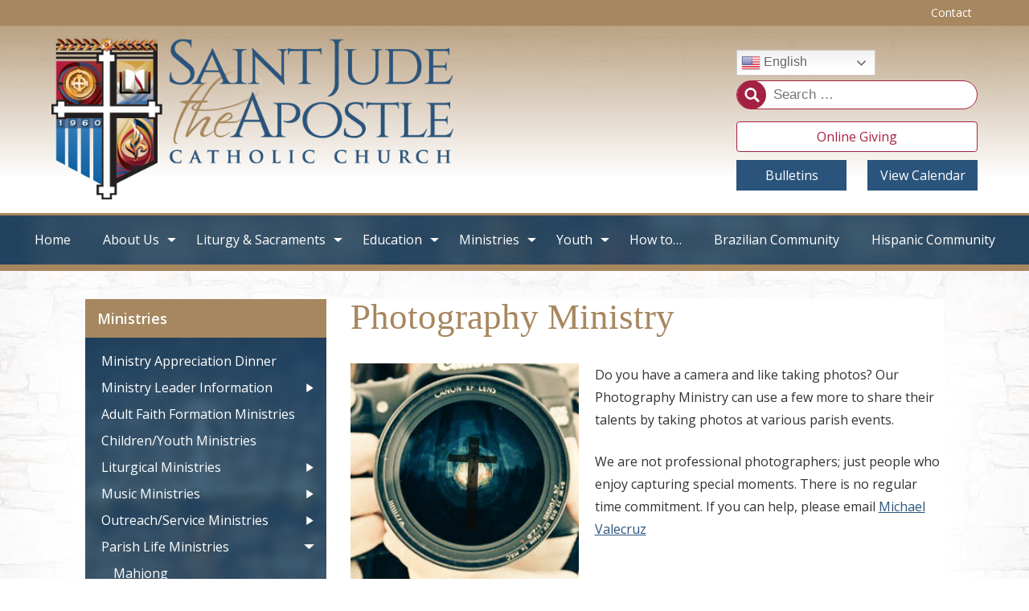

--- FILE ---
content_type: text/html; charset=UTF-8
request_url: https://judeatl.com/ministries/parish-life-ministries/photos/
body_size: 81842
content:
<!DOCTYPE html>
<html lang="en-US" class="no-js">
<head>
	<meta charset="UTF-8">
	<meta name="viewport" content="width=device-width, initial-scale=1">
	<link rel="profile" href="http://gmpg.org/xfn/11">
		<script>
(function(html){html.className = html.className.replace(/\bno-js\b/,'js')})(document.documentElement);
//# sourceURL=twentysixteen_javascript_detection
</script>
<title>Photography Ministry &#8211; Saint Jude the Apostle Catholic Church</title>
<meta name='robots' content='max-image-preview:large' />
<link rel='dns-prefetch' href='//www.eventbrite.com' />
<link rel="alternate" type="application/rss+xml" title="Saint Jude the Apostle Catholic Church &raquo; Feed" href="https://judeatl.com/feed/" />
<link rel="alternate" title="oEmbed (JSON)" type="application/json+oembed" href="https://judeatl.com/wp-json/oembed/1.0/embed?url=https%3A%2F%2Fjudeatl.com%2Fministries%2Fparish-life-ministries%2Fphotos%2F" />
<link rel="alternate" title="oEmbed (XML)" type="text/xml+oembed" href="https://judeatl.com/wp-json/oembed/1.0/embed?url=https%3A%2F%2Fjudeatl.com%2Fministries%2Fparish-life-ministries%2Fphotos%2F&#038;format=xml" />
<style id='wp-img-auto-sizes-contain-inline-css' type='text/css'>
img:is([sizes=auto i],[sizes^="auto," i]){contain-intrinsic-size:3000px 1500px}
/*# sourceURL=wp-img-auto-sizes-contain-inline-css */
</style>
<link rel='stylesheet' id='mediaelement-css' href='https://judeatl.com/wp-includes/js/mediaelement/mediaelementplayer-legacy.min.css?ver=4.2.17' type='text/css' media='all' />
<link rel='stylesheet' id='wp-mediaelement-css' href='https://judeatl.com/wp-includes/js/mediaelement/wp-mediaelement.min.css?ver=6.9' type='text/css' media='all' />
<style id='wp-emoji-styles-inline-css' type='text/css'>

	img.wp-smiley, img.emoji {
		display: inline !important;
		border: none !important;
		box-shadow: none !important;
		height: 1em !important;
		width: 1em !important;
		margin: 0 0.07em !important;
		vertical-align: -0.1em !important;
		background: none !important;
		padding: 0 !important;
	}
/*# sourceURL=wp-emoji-styles-inline-css */
</style>
<link rel='stylesheet' id='wp-block-library-css' href='https://judeatl.com/wp-includes/css/dist/block-library/style.min.css?ver=6.9' type='text/css' media='all' />
<style id='global-styles-inline-css' type='text/css'>
:root{--wp--preset--aspect-ratio--square: 1;--wp--preset--aspect-ratio--4-3: 4/3;--wp--preset--aspect-ratio--3-4: 3/4;--wp--preset--aspect-ratio--3-2: 3/2;--wp--preset--aspect-ratio--2-3: 2/3;--wp--preset--aspect-ratio--16-9: 16/9;--wp--preset--aspect-ratio--9-16: 9/16;--wp--preset--color--black: #000000;--wp--preset--color--cyan-bluish-gray: #abb8c3;--wp--preset--color--white: #fff;--wp--preset--color--pale-pink: #f78da7;--wp--preset--color--vivid-red: #cf2e2e;--wp--preset--color--luminous-vivid-orange: #ff6900;--wp--preset--color--luminous-vivid-amber: #fcb900;--wp--preset--color--light-green-cyan: #7bdcb5;--wp--preset--color--vivid-green-cyan: #00d084;--wp--preset--color--pale-cyan-blue: #8ed1fc;--wp--preset--color--vivid-cyan-blue: #0693e3;--wp--preset--color--vivid-purple: #9b51e0;--wp--preset--color--dark-gray: #1a1a1a;--wp--preset--color--medium-gray: #686868;--wp--preset--color--light-gray: #e5e5e5;--wp--preset--color--blue-gray: #4d545c;--wp--preset--color--bright-blue: #007acc;--wp--preset--color--light-blue: #9adffd;--wp--preset--color--dark-brown: #402b30;--wp--preset--color--medium-brown: #774e24;--wp--preset--color--dark-red: #640c1f;--wp--preset--color--bright-red: #ff675f;--wp--preset--color--yellow: #ffef8e;--wp--preset--gradient--vivid-cyan-blue-to-vivid-purple: linear-gradient(135deg,rgb(6,147,227) 0%,rgb(155,81,224) 100%);--wp--preset--gradient--light-green-cyan-to-vivid-green-cyan: linear-gradient(135deg,rgb(122,220,180) 0%,rgb(0,208,130) 100%);--wp--preset--gradient--luminous-vivid-amber-to-luminous-vivid-orange: linear-gradient(135deg,rgb(252,185,0) 0%,rgb(255,105,0) 100%);--wp--preset--gradient--luminous-vivid-orange-to-vivid-red: linear-gradient(135deg,rgb(255,105,0) 0%,rgb(207,46,46) 100%);--wp--preset--gradient--very-light-gray-to-cyan-bluish-gray: linear-gradient(135deg,rgb(238,238,238) 0%,rgb(169,184,195) 100%);--wp--preset--gradient--cool-to-warm-spectrum: linear-gradient(135deg,rgb(74,234,220) 0%,rgb(151,120,209) 20%,rgb(207,42,186) 40%,rgb(238,44,130) 60%,rgb(251,105,98) 80%,rgb(254,248,76) 100%);--wp--preset--gradient--blush-light-purple: linear-gradient(135deg,rgb(255,206,236) 0%,rgb(152,150,240) 100%);--wp--preset--gradient--blush-bordeaux: linear-gradient(135deg,rgb(254,205,165) 0%,rgb(254,45,45) 50%,rgb(107,0,62) 100%);--wp--preset--gradient--luminous-dusk: linear-gradient(135deg,rgb(255,203,112) 0%,rgb(199,81,192) 50%,rgb(65,88,208) 100%);--wp--preset--gradient--pale-ocean: linear-gradient(135deg,rgb(255,245,203) 0%,rgb(182,227,212) 50%,rgb(51,167,181) 100%);--wp--preset--gradient--electric-grass: linear-gradient(135deg,rgb(202,248,128) 0%,rgb(113,206,126) 100%);--wp--preset--gradient--midnight: linear-gradient(135deg,rgb(2,3,129) 0%,rgb(40,116,252) 100%);--wp--preset--font-size--small: 13px;--wp--preset--font-size--medium: 20px;--wp--preset--font-size--large: 36px;--wp--preset--font-size--x-large: 42px;--wp--preset--spacing--20: 0.44rem;--wp--preset--spacing--30: 0.67rem;--wp--preset--spacing--40: 1rem;--wp--preset--spacing--50: 1.5rem;--wp--preset--spacing--60: 2.25rem;--wp--preset--spacing--70: 3.38rem;--wp--preset--spacing--80: 5.06rem;--wp--preset--shadow--natural: 6px 6px 9px rgba(0, 0, 0, 0.2);--wp--preset--shadow--deep: 12px 12px 50px rgba(0, 0, 0, 0.4);--wp--preset--shadow--sharp: 6px 6px 0px rgba(0, 0, 0, 0.2);--wp--preset--shadow--outlined: 6px 6px 0px -3px rgb(255, 255, 255), 6px 6px rgb(0, 0, 0);--wp--preset--shadow--crisp: 6px 6px 0px rgb(0, 0, 0);}:where(.is-layout-flex){gap: 0.5em;}:where(.is-layout-grid){gap: 0.5em;}body .is-layout-flex{display: flex;}.is-layout-flex{flex-wrap: wrap;align-items: center;}.is-layout-flex > :is(*, div){margin: 0;}body .is-layout-grid{display: grid;}.is-layout-grid > :is(*, div){margin: 0;}:where(.wp-block-columns.is-layout-flex){gap: 2em;}:where(.wp-block-columns.is-layout-grid){gap: 2em;}:where(.wp-block-post-template.is-layout-flex){gap: 1.25em;}:where(.wp-block-post-template.is-layout-grid){gap: 1.25em;}.has-black-color{color: var(--wp--preset--color--black) !important;}.has-cyan-bluish-gray-color{color: var(--wp--preset--color--cyan-bluish-gray) !important;}.has-white-color{color: var(--wp--preset--color--white) !important;}.has-pale-pink-color{color: var(--wp--preset--color--pale-pink) !important;}.has-vivid-red-color{color: var(--wp--preset--color--vivid-red) !important;}.has-luminous-vivid-orange-color{color: var(--wp--preset--color--luminous-vivid-orange) !important;}.has-luminous-vivid-amber-color{color: var(--wp--preset--color--luminous-vivid-amber) !important;}.has-light-green-cyan-color{color: var(--wp--preset--color--light-green-cyan) !important;}.has-vivid-green-cyan-color{color: var(--wp--preset--color--vivid-green-cyan) !important;}.has-pale-cyan-blue-color{color: var(--wp--preset--color--pale-cyan-blue) !important;}.has-vivid-cyan-blue-color{color: var(--wp--preset--color--vivid-cyan-blue) !important;}.has-vivid-purple-color{color: var(--wp--preset--color--vivid-purple) !important;}.has-black-background-color{background-color: var(--wp--preset--color--black) !important;}.has-cyan-bluish-gray-background-color{background-color: var(--wp--preset--color--cyan-bluish-gray) !important;}.has-white-background-color{background-color: var(--wp--preset--color--white) !important;}.has-pale-pink-background-color{background-color: var(--wp--preset--color--pale-pink) !important;}.has-vivid-red-background-color{background-color: var(--wp--preset--color--vivid-red) !important;}.has-luminous-vivid-orange-background-color{background-color: var(--wp--preset--color--luminous-vivid-orange) !important;}.has-luminous-vivid-amber-background-color{background-color: var(--wp--preset--color--luminous-vivid-amber) !important;}.has-light-green-cyan-background-color{background-color: var(--wp--preset--color--light-green-cyan) !important;}.has-vivid-green-cyan-background-color{background-color: var(--wp--preset--color--vivid-green-cyan) !important;}.has-pale-cyan-blue-background-color{background-color: var(--wp--preset--color--pale-cyan-blue) !important;}.has-vivid-cyan-blue-background-color{background-color: var(--wp--preset--color--vivid-cyan-blue) !important;}.has-vivid-purple-background-color{background-color: var(--wp--preset--color--vivid-purple) !important;}.has-black-border-color{border-color: var(--wp--preset--color--black) !important;}.has-cyan-bluish-gray-border-color{border-color: var(--wp--preset--color--cyan-bluish-gray) !important;}.has-white-border-color{border-color: var(--wp--preset--color--white) !important;}.has-pale-pink-border-color{border-color: var(--wp--preset--color--pale-pink) !important;}.has-vivid-red-border-color{border-color: var(--wp--preset--color--vivid-red) !important;}.has-luminous-vivid-orange-border-color{border-color: var(--wp--preset--color--luminous-vivid-orange) !important;}.has-luminous-vivid-amber-border-color{border-color: var(--wp--preset--color--luminous-vivid-amber) !important;}.has-light-green-cyan-border-color{border-color: var(--wp--preset--color--light-green-cyan) !important;}.has-vivid-green-cyan-border-color{border-color: var(--wp--preset--color--vivid-green-cyan) !important;}.has-pale-cyan-blue-border-color{border-color: var(--wp--preset--color--pale-cyan-blue) !important;}.has-vivid-cyan-blue-border-color{border-color: var(--wp--preset--color--vivid-cyan-blue) !important;}.has-vivid-purple-border-color{border-color: var(--wp--preset--color--vivid-purple) !important;}.has-vivid-cyan-blue-to-vivid-purple-gradient-background{background: var(--wp--preset--gradient--vivid-cyan-blue-to-vivid-purple) !important;}.has-light-green-cyan-to-vivid-green-cyan-gradient-background{background: var(--wp--preset--gradient--light-green-cyan-to-vivid-green-cyan) !important;}.has-luminous-vivid-amber-to-luminous-vivid-orange-gradient-background{background: var(--wp--preset--gradient--luminous-vivid-amber-to-luminous-vivid-orange) !important;}.has-luminous-vivid-orange-to-vivid-red-gradient-background{background: var(--wp--preset--gradient--luminous-vivid-orange-to-vivid-red) !important;}.has-very-light-gray-to-cyan-bluish-gray-gradient-background{background: var(--wp--preset--gradient--very-light-gray-to-cyan-bluish-gray) !important;}.has-cool-to-warm-spectrum-gradient-background{background: var(--wp--preset--gradient--cool-to-warm-spectrum) !important;}.has-blush-light-purple-gradient-background{background: var(--wp--preset--gradient--blush-light-purple) !important;}.has-blush-bordeaux-gradient-background{background: var(--wp--preset--gradient--blush-bordeaux) !important;}.has-luminous-dusk-gradient-background{background: var(--wp--preset--gradient--luminous-dusk) !important;}.has-pale-ocean-gradient-background{background: var(--wp--preset--gradient--pale-ocean) !important;}.has-electric-grass-gradient-background{background: var(--wp--preset--gradient--electric-grass) !important;}.has-midnight-gradient-background{background: var(--wp--preset--gradient--midnight) !important;}.has-small-font-size{font-size: var(--wp--preset--font-size--small) !important;}.has-medium-font-size{font-size: var(--wp--preset--font-size--medium) !important;}.has-large-font-size{font-size: var(--wp--preset--font-size--large) !important;}.has-x-large-font-size{font-size: var(--wp--preset--font-size--x-large) !important;}
/*# sourceURL=global-styles-inline-css */
</style>

<style id='classic-theme-styles-inline-css' type='text/css'>
/*! This file is auto-generated */
.wp-block-button__link{color:#fff;background-color:#32373c;border-radius:9999px;box-shadow:none;text-decoration:none;padding:calc(.667em + 2px) calc(1.333em + 2px);font-size:1.125em}.wp-block-file__button{background:#32373c;color:#fff;text-decoration:none}
/*# sourceURL=/wp-includes/css/classic-themes.min.css */
</style>
<link rel='stylesheet' id='addtocalendar-css' href='https://judeatl.com/wp-content/plugins/addtocalendar/public/css/addtocalendar.css?ver=1.0.0' type='text/css' media='all' />
<link rel='stylesheet' id='dpi_mpa_style-css' href='https://judeatl.com/wp-content/plugins/dpi-mpa/css/dpi-mpa.css?ver=1.0' type='text/css' media='all' />
<link rel='stylesheet' id='simple-staff-list-css' href='https://judeatl.com/wp-content/plugins/simple-staff-list/public/css/simple-staff-list-public.css?ver=2.2.5' type='text/css' media='all' />
<link rel='stylesheet' id='twentysixteen-fonts-css' href='https://judeatl.com/wp-content/themes/twentysixteen/fonts/merriweather-plus-montserrat-plus-inconsolata.css?ver=20230328' type='text/css' media='all' />
<link rel='stylesheet' id='genericons-css' href='https://judeatl.com/wp-content/themes/twentysixteen/genericons/genericons.css?ver=20251101' type='text/css' media='all' />
<link rel='stylesheet' id='twentysixteen-style-css' href='https://judeatl.com/wp-content/themes/dpi-stjude/style.css?ver=20251202' type='text/css' media='all' />
<link rel='stylesheet' id='twentysixteen-block-style-css' href='https://judeatl.com/wp-content/themes/twentysixteen/css/blocks.css?ver=20240817' type='text/css' media='all' />
<link rel='stylesheet' id='tablepress-default-css' href='https://judeatl.com/wp-content/tablepress-combined.min.css?ver=46' type='text/css' media='all' />
<link rel='stylesheet' id='ics-calendar-css' href='https://judeatl.com/wp-content/plugins/ics-calendar/assets/style.min.css?ver=11.7.0.3' type='text/css' media='all' />
<link rel='stylesheet' id='wpdevelop-bts-css' href='https://judeatl.com/wp-content/plugins/booking/vendors/_custom/bootstrap-css/css/bootstrap.css?ver=10.14.8' type='text/css' media='all' />
<link rel='stylesheet' id='wpdevelop-bts-theme-css' href='https://judeatl.com/wp-content/plugins/booking/vendors/_custom/bootstrap-css/css/bootstrap-theme.css?ver=10.14.8' type='text/css' media='all' />
<link rel='stylesheet' id='wpbc-tippy-popover-css' href='https://judeatl.com/wp-content/plugins/booking/vendors/_custom/tippy.js/themes/wpbc-tippy-popover.css?ver=10.14.8' type='text/css' media='all' />
<link rel='stylesheet' id='wpbc-tippy-times-css' href='https://judeatl.com/wp-content/plugins/booking/vendors/_custom/tippy.js/themes/wpbc-tippy-times.css?ver=10.14.8' type='text/css' media='all' />
<link rel='stylesheet' id='wpbc-material-design-icons-css' href='https://judeatl.com/wp-content/plugins/booking/vendors/_custom/material-design-icons/material-design-icons.css?ver=10.14.8' type='text/css' media='all' />
<link rel='stylesheet' id='wpbc-ui-both-css' href='https://judeatl.com/wp-content/plugins/booking/css/wpbc_ui_both.css?ver=10.14.8' type='text/css' media='all' />
<link rel='stylesheet' id='wpbc-time_picker-css' href='https://judeatl.com/wp-content/plugins/booking/css/wpbc_time-selector.css?ver=10.14.8' type='text/css' media='all' />
<link rel='stylesheet' id='wpbc-time_picker-skin-css' href='https://judeatl.com/wp-content/plugins/booking/css/time_picker_skins/light__24_8.css?ver=10.14.8' type='text/css' media='all' />
<link rel='stylesheet' id='wpbc-client-pages-css' href='https://judeatl.com/wp-content/plugins/booking/css/client.css?ver=10.14.8' type='text/css' media='all' />
<link rel='stylesheet' id='wpbc-all-client-css' href='https://judeatl.com/wp-content/plugins/booking/_dist/all/_out/wpbc_all_client.css?ver=10.14.8' type='text/css' media='all' />
<link rel='stylesheet' id='wpbc-calendar-css' href='https://judeatl.com/wp-content/plugins/booking/css/calendar.css?ver=10.14.8' type='text/css' media='all' />
<link rel='stylesheet' id='wpbc-calendar-skin-css' href='https://judeatl.com/wp-content/plugins/booking/css/skins/green-01.css?ver=10.14.8' type='text/css' media='all' />
<link rel='stylesheet' id='wpbc-flex-timeline-css' href='https://judeatl.com/wp-content/plugins/booking/core/timeline/v2/_out/timeline_v2.1.css?ver=10.14.8' type='text/css' media='all' />
<!--n2css--><!--n2js--><script data-cfasync="false" src="https://judeatl.com/wp-includes/js/jquery/jquery.min.js?ver=3.7.1" id="jquery-core-js"></script>
<script data-cfasync="false" src="https://judeatl.com/wp-includes/js/jquery/jquery-migrate.min.js?ver=3.4.1" id="jquery-migrate-js"></script>
<script src="https://judeatl.com/wp-content/plugins/addtocalendar/public/js/jquery.addtocalendar.min.js?ver=1.0.0" id="addtocalendar-js"></script>
<script src="https://www.eventbrite.com/static/widgets/eb_widgets.js?ver=6.9" id="eb-widget-js"></script>
<script src="https://judeatl.com/wp-content/themes/dpi-stjude/js/functions.js?ver=6.9" id="jude-theme-functions-js"></script>
<script id="twentysixteen-script-js-extra">
var screenReaderText = {"expand":"expand child menu","collapse":"collapse child menu"};
//# sourceURL=twentysixteen-script-js-extra
</script>
<script src="https://judeatl.com/wp-content/themes/twentysixteen/js/functions.js?ver=20230629" id="twentysixteen-script-js" defer data-wp-strategy="defer"></script>
<script id="wpso-front-scripts-js-extra">
var wpso = {"ajaxurl":"https://judeatl.com/wp-admin/admin-ajax.php","nonce":"7bd6767eb9","user_items":[]};
//# sourceURL=wpso-front-scripts-js-extra
</script>
<script src="https://judeatl.com/wp-content/plugins/wp-sort-order/js/front-scripts.js?ver=2025121110" id="wpso-front-scripts-js"></script>
<link rel="https://api.w.org/" href="https://judeatl.com/wp-json/" /><link rel="alternate" title="JSON" type="application/json" href="https://judeatl.com/wp-json/wp/v2/pages/29700" /><link rel="EditURI" type="application/rsd+xml" title="RSD" href="https://judeatl.com/xmlrpc.php?rsd" />
<meta name="generator" content="WordPress 6.9" />
<link rel="canonical" href="https://judeatl.com/ministries/parish-life-ministries/photos/" />
<link rel='shortlink' href='https://judeatl.com/?p=29700' />
<!-- Analytics by WP Statistics - https://wp-statistics.com -->
<meta name="generator" content="Powered by Slider Revolution 6.7.38 - responsive, Mobile-Friendly Slider Plugin for WordPress with comfortable drag and drop interface." />
<script>function setREVStartSize(e){
			//window.requestAnimationFrame(function() {
				window.RSIW = window.RSIW===undefined ? window.innerWidth : window.RSIW;
				window.RSIH = window.RSIH===undefined ? window.innerHeight : window.RSIH;
				try {
					var pw = document.getElementById(e.c).parentNode.offsetWidth,
						newh;
					pw = pw===0 || isNaN(pw) || (e.l=="fullwidth" || e.layout=="fullwidth") ? window.RSIW : pw;
					e.tabw = e.tabw===undefined ? 0 : parseInt(e.tabw);
					e.thumbw = e.thumbw===undefined ? 0 : parseInt(e.thumbw);
					e.tabh = e.tabh===undefined ? 0 : parseInt(e.tabh);
					e.thumbh = e.thumbh===undefined ? 0 : parseInt(e.thumbh);
					e.tabhide = e.tabhide===undefined ? 0 : parseInt(e.tabhide);
					e.thumbhide = e.thumbhide===undefined ? 0 : parseInt(e.thumbhide);
					e.mh = e.mh===undefined || e.mh=="" || e.mh==="auto" ? 0 : parseInt(e.mh,0);
					if(e.layout==="fullscreen" || e.l==="fullscreen")
						newh = Math.max(e.mh,window.RSIH);
					else{
						e.gw = Array.isArray(e.gw) ? e.gw : [e.gw];
						for (var i in e.rl) if (e.gw[i]===undefined || e.gw[i]===0) e.gw[i] = e.gw[i-1];
						e.gh = e.el===undefined || e.el==="" || (Array.isArray(e.el) && e.el.length==0)? e.gh : e.el;
						e.gh = Array.isArray(e.gh) ? e.gh : [e.gh];
						for (var i in e.rl) if (e.gh[i]===undefined || e.gh[i]===0) e.gh[i] = e.gh[i-1];
											
						var nl = new Array(e.rl.length),
							ix = 0,
							sl;
						e.tabw = e.tabhide>=pw ? 0 : e.tabw;
						e.thumbw = e.thumbhide>=pw ? 0 : e.thumbw;
						e.tabh = e.tabhide>=pw ? 0 : e.tabh;
						e.thumbh = e.thumbhide>=pw ? 0 : e.thumbh;
						for (var i in e.rl) nl[i] = e.rl[i]<window.RSIW ? 0 : e.rl[i];
						sl = nl[0];
						for (var i in nl) if (sl>nl[i] && nl[i]>0) { sl = nl[i]; ix=i;}
						var m = pw>(e.gw[ix]+e.tabw+e.thumbw) ? 1 : (pw-(e.tabw+e.thumbw)) / (e.gw[ix]);
						newh =  (e.gh[ix] * m) + (e.tabh + e.thumbh);
					}
					var el = document.getElementById(e.c);
					if (el!==null && el) el.style.height = newh+"px";
					el = document.getElementById(e.c+"_wrapper");
					if (el!==null && el) {
						el.style.height = newh+"px";
						el.style.display = "block";
					}
				} catch(e){
					console.log("Failure at Presize of Slider:" + e)
				}
			//});
		  };</script>
		<style id="wp-custom-css">
			#sidebar .textwidget {padding-bottom:30px;}

#primary.content-area{
	flex-wrap: nowrap;
}

/* fix for slider revolution overrunning the dropdown menus */
.slider {
	z-index:0;
}
/* ics calendar custom styling fixes for homepage events */
.eventdesc {
	display:none !important;
}

.ics-calendar-label {
	display:none !important;
}

.ics-calendar-date {
	display:none !important;
}

.all-day-indicator {
	font-weight:bold !important;
}

@media screen and (max-width: 800px){
	#sidebar .child-menu-sidebar {
		display: none;
	}
	#sidebar div.mobileOpen + .child-menu-sidebar {
		display: block;
	}
	#sidebar .link_parent > div {
		    background: #A7875F;
    padding-right: 15px;
	}
	#sidebar .link_parent a {
		pointer-events: none;
		background: url(images/play-arrow.png) right center no-repeat;
    background-size: 11px;
	}
	#sidebar .link_parent, #sidebar .link_parent > div, #sidebar .link_parent a {
		position: relative;
	}
	#sidebar .link_parent::before, #sidebar .link_parent > div::before, #sidebar .link_parent a::before {
	  background: url(images/play-arrow.png) right center no-repeat;
    background-size: 11px;
		position: absolute;
		content: "";
		width: 100%;
		height: 100%;
		top: 0;
		left: 0;
	}
}		</style>
		
    <script type="text/javascript">
        jQuery(window).load(function(){
            jQuery(document).ready(function() {
              jQuery('#menu-toggle').click(function() {
                jQuery(this).parent().find('.menu-primary-navigation-container').slideToggle();
              });
            });
        });

        jQuery(window).load(function(){
            jQuery(document).ready(function() {
              jQuery('.dropdown-toggle').click(function() {
                jQuery(this).parent().find('.sub-menu').slideToggle();
              });
            });
        });
    </script>
<link rel='stylesheet' id='rs-plugin-settings-css' href='//judeatl.com/wp-content/plugins/revslider/sr6/assets/css/rs6.css?ver=6.7.38' type='text/css' media='all' />
<style id='rs-plugin-settings-inline-css' type='text/css'>
#rs-demo-id {}
/*# sourceURL=rs-plugin-settings-inline-css */
</style>
</head>

<body class="wp-singular page-template-default page page-id-29700 page-child parent-pageid-527 wp-embed-responsive wp-theme-twentysixteen wp-child-theme-dpi-stjude do-etfw group-blog">
<div id="page" class="site">
	<div class="site-inner">

		<header id="masthead" class="site-header" role="banner">
            <div class="menu-header-container"><ul id="menu-header" class="menu"><li id="menu-item-1221" class="menu-item menu-item-type-post_type menu-item-object-page menu-item-1221"><a href="https://judeatl.com/about/contact/">Contact</a></li>
</ul></div>
			<div class="header-wrap">
				<div class="site-branding">
					<a href="https://judeatl.com/" rel="home">
                        <img src="https://judeatl.com/wp-content/themes/dpi-stjude/images/logo.png" alt="Saint Jude the Apostle Catholic Church" />
                    </a>
				</div><!-- .site-branding -->

                <div class="header-social">
                    <div class="header-tools">
                        <div class="gtranslate_wrapper" id="gt-wrapper-18230485"></div>                        <!-- <a target="_blank" href="https://www.facebook.com/judeatl"><img src="/images/facebook.png" alt="" /></a> -->
                        
<form role="search" method="get" class="search-form" action="https://judeatl.com/">
	<label>
		<span class="screen-reader-text">
			Search for:		</span>
		<input type="search" class="search-field" placeholder="Search &hellip;" value="" name="s" />
	</label>
	<button type="submit" class="search-submit"><span class="screen-reader-text">
		Search	</span></button>
</form>
                    </div>
                    <div class="header-buttons">
                        <a class="button" href="https://judeatl.com/about/giving/egiving/">Online Giving</a>
                        <a class="button" href="https://judeatl.com/about/bulletin/">Bulletins</a>
                        <a class="button" href="https://judeatl.com/calendar/">View Calendar</a>
                    </div>
                </div>

            </div>

            <nav id="site-navigation" class="main-navigation" role="navigation" aria-label="Primary Menu">
                <div class="nav-wrap">

                    <div id="menu-toggle" class="menu-toggle">                        <div class="hamburger">
                            <div class="top-line"></div>
                            <div class="middle-line"></div>
                            <div class="bottom-line"></div>
                        </div>
                    </div>
                    
                        <div class="menu-primary-navigation-container"><ul id="menu-primary-navigation" class="primary-menu"><li id="menu-item-30" class="menu-item menu-item-type-post_type menu-item-object-page menu-item-home menu-item-30"><a href="https://judeatl.com/">Home</a></li>
<li id="menu-item-1196" class="menu-item menu-item-type-custom menu-item-object-custom menu-item-has-children menu-item-1196"><a href="#">About Us</a>
<ul class="sub-menu">
	<li id="menu-item-755" class="menu-item menu-item-type-post_type menu-item-object-page menu-item-755"><a href="https://judeatl.com/about/join-the-parish/">Join the Parish</a></li>
	<li id="menu-item-756" class="menu-item menu-item-type-post_type menu-item-object-page menu-item-756"><a href="https://judeatl.com/about/parishioner-census/">Parishioner Update Forms</a></li>
	<li id="menu-item-112929" class="menu-item menu-item-type-post_type menu-item-object-page menu-item-112929"><a href="https://judeatl.com/education/adultfaith/ocia/">Becoming Catholic (OCIA)</a></li>
	<li id="menu-item-111452" class="menu-item menu-item-type-post_type menu-item-object-page menu-item-111452"><a href="https://judeatl.com/rectory-construction/">Campus Development Updates</a></li>
	<li id="menu-item-32300" class="menu-item menu-item-type-post_type menu-item-object-page menu-item-32300"><a href="https://judeatl.com/about/employment-opportunities/">Employment Opportunities</a></li>
	<li id="menu-item-97829" class="menu-item menu-item-type-post_type menu-item-object-page menu-item-97829"><a href="https://judeatl.com/facility-forms/">Facility Forms</a></li>
	<li id="menu-item-1093" class="menu-item menu-item-type-post_type menu-item-object-page menu-item-1093"><a href="https://judeatl.com/about/giving/">Giving</a></li>
	<li id="menu-item-757" class="menu-item menu-item-type-post_type menu-item-object-page menu-item-757"><a href="https://judeatl.com/about/bulletin/">Bulletin</a></li>
	<li id="menu-item-21194" class="menu-item menu-item-type-post_type menu-item-object-page menu-item-21194"><a href="https://judeatl.com/about/calendar/">Calendar</a></li>
	<li id="menu-item-24" class="menu-item menu-item-type-post_type menu-item-object-page menu-item-24"><a href="https://judeatl.com/about/contact/">Contact</a></li>
	<li id="menu-item-1338" class="menu-item menu-item-type-post_type menu-item-object-page menu-item-1338"><a href="https://judeatl.com/about/directionsmap/">Directions/Map</a></li>
	<li id="menu-item-765" class="menu-item menu-item-type-post_type menu-item-object-page menu-item-765"><a href="https://judeatl.com/about/parish-clergy/">Parish Clergy</a></li>
	<li id="menu-item-766" class="menu-item menu-item-type-post_type menu-item-object-page menu-item-766"><a href="https://judeatl.com/about/parish-staff/">Parish Staff</a></li>
	<li id="menu-item-1822" class="menu-item menu-item-type-post_type menu-item-object-page menu-item-1822"><a href="https://judeatl.com/about/parish-councils/">Parish Councils</a></li>
	<li id="menu-item-98224" class="menu-item menu-item-type-post_type menu-item-object-page menu-item-98224"><a href="https://judeatl.com/education/saint-jude-the-apostle-catholic-school/parishverification/">Parish Verification for Catholic Schools</a></li>
	<li id="menu-item-90134" class="menu-item menu-item-type-post_type menu-item-object-page menu-item-90134"><a href="https://judeatl.com/history/">History of Saint Jude Parish</a></li>
	<li id="menu-item-12185" class="menu-item menu-item-type-post_type menu-item-object-page menu-item-12185"><a href="https://judeatl.com/about/missionstatement/">Parish Mission Statement</a></li>
	<li id="menu-item-769" class="menu-item menu-item-type-post_type menu-item-object-page menu-item-769"><a href="https://judeatl.com/about/patron-saint/">Our Patron Saint</a></li>
	<li id="menu-item-770" class="menu-item menu-item-type-post_type menu-item-object-page menu-item-770"><a href="https://judeatl.com/about/volunteer-paperwork/">Required Volunteer Forms/Safe Environment</a></li>
	<li id="menu-item-15211" class="menu-item menu-item-type-post_type menu-item-object-page menu-item-15211"><a href="https://judeatl.com/about/12step/">12-Step Meetings</a></li>
</ul>
</li>
<li id="menu-item-1197" class="menu-item menu-item-type-custom menu-item-object-custom menu-item-has-children menu-item-1197"><a>Liturgy &#038; Sacraments</a>
<ul class="sub-menu">
	<li id="menu-item-48728" class="menu-item menu-item-type-post_type menu-item-object-page menu-item-48728"><a href="https://judeatl.com/sacraments/mass-schedule-public/">Mass and Confession Schedule</a></li>
	<li id="menu-item-43548" class="menu-item menu-item-type-post_type menu-item-object-page menu-item-43548"><a href="https://www.youtube.com/channel/UC90e1fgnQfIkB_plDfi464Q/featured">Saint Jude Online Sunday Mass</a></li>
	<li id="menu-item-111267" class="menu-item menu-item-type-post_type menu-item-object-page menu-item-111267"><a href="https://judeatl.com/funeral-arrangements/">Funeral Arrangements</a></li>
	<li id="menu-item-43480" class="menu-item menu-item-type-post_type menu-item-object-page menu-item-43480"><a href="https://judeatl.com/sacraments/resources/">Online Faith Resources</a></li>
	<li id="menu-item-16358" class="menu-item menu-item-type-post_type menu-item-object-page menu-item-16358"><a href="https://judeatl.com/sacraments/massintentions/">Mass Intentions</a></li>
	<li id="menu-item-780" class="menu-item menu-item-type-post_type menu-item-object-page menu-item-780"><a href="https://judeatl.com/sacraments/liturgical-events/">Liturgical Events</a></li>
	<li id="menu-item-783" class="menu-item menu-item-type-post_type menu-item-object-page menu-item-783"><a href="https://judeatl.com/sacraments/sacramental/">Sacraments</a></li>
	<li id="menu-item-800" class="menu-item menu-item-type-post_type menu-item-object-page menu-item-800"><a href="https://judeatl.com/sacraments/prayers-for-various-occasions/">Prayers for Various Occasions</a></li>
	<li id="menu-item-799" class="menu-item menu-item-type-custom menu-item-object-custom menu-item-799"><a target="_blank" href="https://www.franciscanmedia.org/saint-of-the-day/">Saint of the Day</a></li>
	<li id="menu-item-798" class="menu-item menu-item-type-custom menu-item-object-custom menu-item-798"><a target="_blank" href="https://bible.usccb.org/daily-bible-reading">Today&#8217;s Readings</a></li>
	<li id="menu-item-797" class="menu-item menu-item-type-post_type menu-item-object-page menu-item-797"><a href="https://judeatl.com/sacraments/holy-fathers-prayer-intentions/">Holy Father’s Prayer Intentions for 2025</a></li>
</ul>
</li>
<li id="menu-item-1198" class="menu-item menu-item-type-custom menu-item-object-custom menu-item-has-children menu-item-1198"><a href="#">Education</a>
<ul class="sub-menu">
	<li id="menu-item-802" class="menu-item menu-item-type-post_type menu-item-object-page menu-item-802"><a href="https://judeatl.com/education/adultfaith/">Adult Faith &#038; Enrichment</a></li>
	<li id="menu-item-811" class="menu-item menu-item-type-post_type menu-item-object-page menu-item-811"><a href="https://judeatl.com/education/psr/">Parish School of Religion (PSR)</a></li>
	<li id="menu-item-823" class="menu-item menu-item-type-post_type menu-item-object-page menu-item-823"><a href="https://judeatl.com/education/preschool/">Preschool</a></li>
	<li id="menu-item-835" class="menu-item menu-item-type-post_type menu-item-object-page menu-item-835"><a href="https://judeatl.com/education/saint-jude-the-apostle-catholic-school/">Saint Jude the Apostle Catholic School</a></li>
	<li id="menu-item-1337" class="menu-item menu-item-type-post_type menu-item-object-page menu-item-1337"><a href="https://judeatl.com/about/volunteer-paperwork/">Required Volunteer Forms/Safe Environment</a></li>
</ul>
</li>
<li id="menu-item-1527" class="menu-item menu-item-type-post_type menu-item-object-page current-page-ancestor menu-item-has-children menu-item-1527"><a href="https://judeatl.com/ministries/">Ministries</a>
<ul class="sub-menu">
	<li id="menu-item-836" class="menu-item menu-item-type-post_type menu-item-object-page menu-item-836"><a href="https://judeatl.com/ministries/faith-formation-ministries/">Adult Faith Formation Ministries</a></li>
	<li id="menu-item-1431" class="menu-item menu-item-type-post_type menu-item-object-page menu-item-1431"><a href="https://judeatl.com/ministries/youth/">Children/Youth Ministries</a></li>
	<li id="menu-item-873" class="menu-item menu-item-type-post_type menu-item-object-page menu-item-873"><a href="https://judeatl.com/ministries/liturgy-ministries/">Liturgical Ministries</a></li>
	<li id="menu-item-891" class="menu-item menu-item-type-post_type menu-item-object-page menu-item-891"><a href="https://judeatl.com/ministries/ministry-leader-information/">Ministry Leader Information</a></li>
	<li id="menu-item-1435" class="menu-item menu-item-type-post_type menu-item-object-page menu-item-1435"><a href="https://judeatl.com/ministries/music/">Music Ministries</a></li>
	<li id="menu-item-1433" class="menu-item menu-item-type-post_type menu-item-object-page menu-item-1433"><a href="https://judeatl.com/ministries/outreach-ministries/">Outreach/Service Ministries</a></li>
	<li id="menu-item-851" class="menu-item menu-item-type-post_type menu-item-object-page current-page-ancestor menu-item-851"><a href="https://judeatl.com/ministries/parish-life-ministries/">Parish Life Ministries</a></li>
	<li id="menu-item-1432" class="menu-item menu-item-type-post_type menu-item-object-page menu-item-1432"><a href="https://judeatl.com/ministries/support-ministries/">Pastoral Care/Support Ministries</a></li>
	<li id="menu-item-1434" class="menu-item menu-item-type-post_type menu-item-object-page menu-item-1434"><a href="https://judeatl.com/ministries/praying-ministries/">Praying Ministries</a></li>
	<li id="menu-item-1336" class="menu-item menu-item-type-post_type menu-item-object-page menu-item-1336"><a href="https://judeatl.com/about/volunteer-paperwork/">Required Volunteer Forms/Safe Environment</a></li>
</ul>
</li>
<li id="menu-item-1200" class="menu-item menu-item-type-custom menu-item-object-custom menu-item-has-children menu-item-1200"><a href="#">Youth</a>
<ul class="sub-menu">
	<li id="menu-item-2228" class="menu-item menu-item-type-post_type menu-item-object-page menu-item-2228"><a href="https://judeatl.com/ministries/youth/">Children/Youth Ministries</a></li>
	<li id="menu-item-893" class="menu-item menu-item-type-post_type menu-item-object-page menu-item-893"><a href="https://judeatl.com/ministries/liturgy-ministries/altarservers/">Altar Server Ministry</a></li>
	<li id="menu-item-895" class="menu-item menu-item-type-post_type menu-item-object-page menu-item-895"><a href="https://judeatl.com/boyscouts/">Boy Scouts</a></li>
	<li id="menu-item-896" class="menu-item menu-item-type-post_type menu-item-object-page menu-item-896"><a href="https://judeatl.com/cubscouts/">Cub Scouts</a></li>
	<li id="menu-item-897" class="menu-item menu-item-type-post_type menu-item-object-page menu-item-897"><a href="https://judeatl.com/middleschool/">EDGE (Middle School)</a></li>
	<li id="menu-item-898" class="menu-item menu-item-type-post_type menu-item-object-page menu-item-898"><a href="https://judeatl.com/lifeteen/">Life Teen (High School)</a></li>
	<li id="menu-item-3696" class="menu-item menu-item-type-post_type menu-item-object-page menu-item-3696"><a href="https://judeatl.com/nursery/">Sunday Nursery</a></li>
	<li id="menu-item-2250" class="menu-item menu-item-type-post_type menu-item-object-page menu-item-2250"><a href="https://judeatl.com/education/preschool/">Parish Preschool</a></li>
	<li id="menu-item-899" class="menu-item menu-item-type-post_type menu-item-object-page menu-item-899"><a href="https://www.saintjude.net/Student-Life/Athletics">Jaguar Sports Association</a></li>
	<li id="menu-item-2248" class="menu-item menu-item-type-post_type menu-item-object-page menu-item-2248"><a href="https://judeatl.com/education/psr/">Religious Education</a></li>
	<li id="menu-item-1335" class="menu-item menu-item-type-post_type menu-item-object-page menu-item-1335"><a href="https://judeatl.com/about/volunteer-paperwork/">Required Volunteer Information/Safe Environment</a></li>
	<li id="menu-item-2249" class="menu-item menu-item-type-post_type menu-item-object-page menu-item-2249"><a href="https://judeatl.com/education/saint-jude-the-apostle-catholic-school/">Saint Jude the Apostle Catholic School</a></li>
</ul>
</li>
<li id="menu-item-903" class="menu-item menu-item-type-post_type menu-item-object-page menu-item-903"><a href="https://judeatl.com/how-to/">How to…</a></li>
<li id="menu-item-905" class="menu-item menu-item-type-post_type menu-item-object-page menu-item-905"><a href="https://judeatl.com/brazilian-community/">Brazilian Community</a></li>
<li id="menu-item-906" class="menu-item menu-item-type-post_type menu-item-object-page menu-item-906"><a href="https://judeatl.com/hispanic-community/">Hispanic Community</a></li>
</ul></div>
                    

                </div>

            </nav><!-- .main-navigation -->

		</header><!-- .site-header -->
<div class="white-shadow">
<div id="content" class="site-content">
    
    
    <div id="sidebar">
                <div class="link_parent">
            
        
                        <div><a href="https://judeatl.com/ministries/">Ministries</a></div>
                
                
        <!---<div class="link_current">
            <a href=""></a>
        </div>--->
                <div id="menu-toggle-child-page" aria-expanded="false" aria-controls="child-menu-sidebar" class="child-menu-toggle">
                <div class="child-page-toggle-icon"> Sub Pages &#x25be;</div>
            </div>
        </div>
        <div id="child-menu-sidebar" class="child-menu-sidebar">
            
            
            <div class="menu-child-wrap">
                <ul><li class="page_item page-item-109641"><a href="https://judeatl.com/ministries/pig/">Ministry Appreciation Dinner</a></li>
<li class="page_item page-item-510 page_item_has_children"><a href="https://judeatl.com/ministries/ministry-leader-information/">Ministry Leader Information</a>
<ul class='children'>
	<li class="page_item page-item-522"><a href="https://judeatl.com/ministries/ministry-leader-information/leaders/">Contact our Leaders</a></li>
	<li class="page_item page-item-1874"><a href="https://judeatl.com/ministries/ministry-leader-information/ministryrequest/">Ministry Request Form</a></li>
	<li class="page_item page-item-4569"><a href="https://judeatl.com/ministries/ministry-leader-information/workorder/">Work Order</a></li>
	<li class="page_item page-item-98226"><a href="https://judeatl.com/ministries/ministry-leader-information/check-request-for-ministries/">Check Request for Ministries</a></li>
</ul>
</li>
<li class="page_item page-item-531"><a href="https://judeatl.com/ministries/faith-formation-ministries/">Adult Faith Formation Ministries</a></li>
<li class="page_item page-item-1415"><a href="https://judeatl.com/ministries/youth/">Children/Youth Ministries</a></li>
<li class="page_item page-item-525 page_item_has_children"><a href="https://judeatl.com/ministries/liturgy-ministries/">Liturgical Ministries</a>
<ul class='children'>
	<li class="page_item page-item-283 page_item_has_children"><a href="https://judeatl.com/ministries/liturgy-ministries/altarservers/">Altar Server Ministry</a>
	<ul class='children'>
		<li class="page_item page-item-26682"><a href="https://judeatl.com/ministries/liturgy-ministries/altarservers/apprenticeregistration/">Altar Server Apprentice Registration</a></li>
	</ul>
</li>
	<li class="page_item page-item-645"><a href="https://judeatl.com/ministries/liturgy-ministries/flowers/">Art and Environment</a></li>
	<li class="page_item page-item-73242"><a href="https://judeatl.com/ministries/liturgy-ministries/avministry/">Audio/Visual Ministry</a></li>
	<li class="page_item page-item-651 page_item_has_children"><a href="https://judeatl.com/ministries/liturgy-ministries/clow/">Children&#8217;s Liturgy of the Word</a>
	<ul class='children'>
		<li class="page_item page-item-85851"><a href="https://judeatl.com/ministries/liturgy-ministries/clow/clowadult/">Children&#8217;s Liturgy of the Word Adult Registration</a></li>
	</ul>
</li>
	<li class="page_item page-item-660 page_item_has_children"><a href="https://judeatl.com/ministries/liturgy-ministries/emhc/">Extraordinary Ministers of Holy Communion</a>
	<ul class='children'>
		<li class="page_item page-item-57513"><a href="https://judeatl.com/ministries/liturgy-ministries/emhc/emhcapplication/">Extraordinary Minister of Holy Communion Application</a></li>
	</ul>
</li>
	<li class="page_item page-item-544"><a href="https://judeatl.com/ministries/liturgy-ministries/funeralministry/">Funeral Ministry</a></li>
	<li class="page_item page-item-25372"><a href="https://judeatl.com/ministries/liturgy-ministries/greeters/">Greeter Ministry</a></li>
	<li class="page_item page-item-664"><a href="https://judeatl.com/ministries/liturgy-ministries/lectors/">Lectors</a></li>
	<li class="page_item page-item-696"><a href="https://judeatl.com/ministries/liturgy-ministries/ushers/">Ushers</a></li>
	<li class="page_item page-item-694"><a href="https://judeatl.com/ministries/liturgy-ministries/sacristans/">Sacristans</a></li>
	<li class="page_item page-item-698"><a href="https://judeatl.com/ministries/liturgy-ministries/weddings/">Wedding Coordinators</a></li>
</ul>
</li>
<li class="page_item page-item-1419 page_item_has_children"><a href="https://judeatl.com/ministries/music/">Music Ministries</a>
<ul class='children'>
	<li class="page_item page-item-671"><a href="https://judeatl.com/ministries/music/brazilianchoir/">Brazilian Music Group</a></li>
	<li class="page_item page-item-675"><a href="https://judeatl.com/ministries/music/childrenschoir/">Children&#8217;s Choir</a></li>
	<li class="page_item page-item-682"><a href="https://judeatl.com/ministries/music/parishchoir/">Parish Choir</a></li>
	<li class="page_item page-item-679"><a href="https://judeatl.com/ministries/music/lifeteenband/">Life Teen Band</a></li>
	<li class="page_item page-item-112613"><a href="https://judeatl.com/ministries/music/1130-family-choir/">11:30 Family Choir</a></li>
	<li class="page_item page-item-684"><a href="https://judeatl.com/ministries/music/spanishchoir/">Spanish Music Group</a></li>
</ul>
</li>
<li class="page_item page-item-529 page_item_has_children"><a href="https://judeatl.com/ministries/outreach-ministries/">Outreach/Service Ministries</a>
<ul class='children'>
	<li class="page_item page-item-533"><a href="https://judeatl.com/ministries/outreach-ministries/adoptafamily/">Adopt A Family</a></li>
	<li class="page_item page-item-542"><a href="https://judeatl.com/ministries/outreach-ministries/christchild/">Christ Child Society</a></li>
	<li class="page_item page-item-540"><a href="https://judeatl.com/ministries/outreach-ministries/cac/">Community Assistance Center</a></li>
	<li class="page_item page-item-106986"><a href="https://judeatl.com/ministries/outreach-ministries/creation/">Creation Care Team</a></li>
	<li class="page_item page-item-546 page_item_has_children"><a href="https://judeatl.com/ministries/outreach-ministries/ioh/">Interfaith Outreach Home</a>
	<ul class='children'>
		<li class="page_item page-item-6469"><a href="https://judeatl.com/ministries/outreach-ministries/ioh/iohtree/">IOH Giving Tree</a></li>
	</ul>
</li>
	<li class="page_item page-item-549 page_item_has_children"><a href="https://judeatl.com/ministries/outreach-ministries/knights/">Knights of Columbus Council</a>
	<ul class='children'>
		<li class="page_item page-item-93395"><a href="https://judeatl.com/ministries/outreach-ministries/knights/springfooddrive/">Knights of Columbus Spring Food Drive for CAC</a></li>
		<li class="page_item page-item-103447"><a href="https://judeatl.com/ministries/outreach-ministries/knights/holidayfooddrive/">Knight of Columbus Holiday Food Drive for CAC</a></li>
		<li class="page_item page-item-16726"><a href="https://judeatl.com/ministries/outreach-ministries/knights/knightscoatdrive/">Coats For Kids Drive</a></li>
		<li class="page_item page-item-90250"><a href="https://judeatl.com/ministries/outreach-ministries/knights/stpatrickbreakfast/">St. Patrick&#8217;s Day Breakfast for Parish</a></li>
		<li class="page_item page-item-22624"><a href="https://judeatl.com/ministries/outreach-ministries/knights/holyfamily/">Consecration of the Holy Family</a></li>
		<li class="page_item page-item-7093"><a href="https://judeatl.com/ministries/outreach-ministries/knights/knightsfreethrow/">Basketball Free Throw Championship</a></li>
		<li class="page_item page-item-552"><a href="http://www.thegiftsale.com">Monastery Gift Sale</a></li>
		<li class="page_item page-item-3177"><a href="https://judeatl.com/ministries/outreach-ministries/knights/knightsrosary/">Monthly Family Rosary Program</a></li>
		<li class="page_item page-item-2520"><a href="https://judeatl.com/ministries/outreach-ministries/knights/giveblood/">Blood Drive</a></li>
	</ul>
</li>
	<li class="page_item page-item-62496 page_item_has_children"><a href="https://judeatl.com/ministries/outreach-ministries/knightsassembly/">Knights of Columbus Assembly</a>
	<ul class='children'>
		<li class="page_item page-item-62506"><a href="https://judeatl.com/ministries/outreach-ministries/knightsassembly/flag-drop-box/">Flag Drop Box</a></li>
		<li class="page_item page-item-62513"><a href="https://judeatl.com/ministries/outreach-ministries/knightsassembly/election/">Get Out the Vote Campaign</a></li>
		<li class="page_item page-item-62522"><a href="https://judeatl.com/ministries/outreach-ministries/knightsassembly/veteranbuild/">Veterans Home Build Program</a></li>
		<li class="page_item page-item-62872"><a href="https://judeatl.com/ministries/outreach-ministries/knightsassembly/wreaths/">Wreaths Across America</a></li>
	</ul>
</li>
	<li class="page_item page-item-11541 page_item_has_children"><a href="https://judeatl.com/ministries/outreach-ministries/missions/">Mission Ministry/Mustard Seed Communities</a>
	<ul class='children'>
		<li class="page_item page-item-78417"><a href="https://judeatl.com/ministries/outreach-ministries/missions/buildtrip/">SJA Build Mission Trip</a></li>
		<li class="page_item page-item-41172 page_item_has_children"><a href="https://judeatl.com/ministries/outreach-ministries/missions/missiontrip/">SJA Parish Mission Trip 2026</a>
		<ul class='children'>
			<li class="page_item page-item-71467"><a href="https://judeatl.com/ministries/outreach-ministries/missions/missiontrip/mission-ministry-video/">Mission Ministry Video</a></li>
		</ul>
</li>
	</ul>
</li>
	<li class="page_item page-item-579 page_item_has_children"><a href="https://judeatl.com/ministries/outreach-ministries/paxchristi/">Pax Christi</a>
	<ul class='children'>
		<li class="page_item page-item-7088"><a href="https://judeatl.com/ministries/outreach-ministries/paxchristi/vow/">Vow of Nonviolence</a></li>
		<li class="page_item page-item-78062"><a href="https://judeatl.com/ministries/outreach-ministries/paxchristi/paxprayers/">Monthly Prayer Vigil</a></li>
	</ul>
</li>
	<li class="page_item page-item-91770"><a href="https://judeatl.com/ministries/outreach-ministries/prisonministry/">Prison Ministry</a></li>
	<li class="page_item page-item-581 page_item_has_children"><a href="https://judeatl.com/ministries/outreach-ministries/respectlife/">Respect Life</a>
	<ul class='children'>
		<li class="page_item page-item-36119"><a href="https://judeatl.com/ministries/outreach-ministries/respectlife/40days/">40 Days for Life</a></li>
		<li class="page_item page-item-36661"><a href="https://judeatl.com/ministries/outreach-ministries/respectlife/october-respect-life-activities-and-events/">October Respect Life Activities and Events</a></li>
		<li class="page_item page-item-36527"><a href="https://judeatl.com/ministries/outreach-ministries/respectlife/holyhour/">Respect Life Holy Hour</a></li>
		<li class="page_item page-item-23160 page_item_has_children"><a href="https://judeatl.com/ministries/outreach-ministries/respectlife/january-respect-life-events/">January Respect Life Events</a>
		<ul class='children'>
			<li class="page_item page-item-25050"><a href="https://judeatl.com/ministries/outreach-ministries/respectlife/january-respect-life-events/stand/">Stand for Life 2025 Photos</a></li>
		</ul>
</li>
		<li class="page_item page-item-8502 page_item_has_children"><a href="https://judeatl.com/ministries/outreach-ministries/respectlife/pac/">Pregnancy Aid Clinic</a>
		<ul class='children'>
			<li class="page_item page-item-9010"><a href="https://judeatl.com/ministries/outreach-ministries/respectlife/pac/story-of-life/">Story of Life</a></li>
		</ul>
</li>
		<li class="page_item page-item-36540"><a href="https://judeatl.com/ministries/outreach-ministries/respectlife/prolife/">Pro-Life Resources</a></li>
		<li class="page_item page-item-36640"><a href="https://judeatl.com/ministries/outreach-ministries/respectlife/rachels-vineyard-retreats-path/">Rachel&#8217;s Vineyard Retreats &#8211; PATH</a></li>
		<li class="page_item page-item-46819"><a href="https://judeatl.com/ministries/outreach-ministries/respectlife/sidewalkssave/">Sidewalks Save</a></li>
		<li class="page_item page-item-60974 page_item_has_children"><a href="https://judeatl.com/ministries/outreach-ministries/respectlife/wwmin/">Walking with Moms in Need</a>
		<ul class='children'>
			<li class="page_item page-item-115876"><a href="https://judeatl.com/ministries/outreach-ministries/respectlife/wwmin/walking-with-moms-in-need-rsvp/">Walking with Moms in Need RSVP</a></li>
		</ul>
</li>
	</ul>
</li>
	<li class="page_item page-item-586"><a href="https://judeatl.com/ministries/outreach-ministries/svdp/">Saint Vincent De Paul Society</a></li>
	<li class="page_item page-item-82101"><a href="https://judeatl.com/ministries/outreach-ministries/uso/">Welcome Our Troops Home with the USO</a></li>
</ul>
</li>
<li class="page_item page-item-527 page_item_has_children current_page_ancestor current_page_parent"><a href="https://judeatl.com/ministries/parish-life-ministries/">Parish Life Ministries</a>
<ul class='children'>
	<li class="page_item page-item-113496"><a href="https://judeatl.com/ministries/parish-life-ministries/wosj/mahjong/">Mahjong</a></li>
	<li class="page_item page-item-25281"><a href="https://judeatl.com/ministries/parish-life-ministries/donuts/">Coffee &#038; Donuts</a></li>
	<li class="page_item page-item-615"><a href="https://judeatl.com/ministries/parish-life-ministries/loaves/">Loaves and Fishes</a></li>
	<li class="page_item page-item-7099 page_item_has_children"><a href="https://judeatl.com/ministries/parish-life-ministries/marymartha/">Mary Martha Circle</a>
	<ul class='children'>
		<li class="page_item page-item-20666"><a href="https://judeatl.com/ministries/parish-life-ministries/marymartha/adventbycandlelight/">Advent by Candlelight</a></li>
		<li class="page_item page-item-8341"><a href="https://judeatl.com/ministries/parish-life-ministries/marymartha/mmmeetings/">Monthly Meetings</a></li>
		<li class="page_item page-item-38720"><a href="https://judeatl.com/ministries/parish-life-ministries/marymartha/sunshine/">Sunshine Committee</a></li>
	</ul>
</li>
	<li class="page_item page-item-618 page_item_has_children"><a href="https://judeatl.com/ministries/parish-life-ministries/marriageministry/">Marriage Ministry</a>
	<ul class='children'>
		<li class="page_item page-item-79158"><a href="https://judeatl.com/ministries/parish-life-ministries/marriageministry/trivia/">Trivia Night</a></li>
		<li class="page_item page-item-989"><a href="https://judeatl.com/ministries/parish-life-ministries/marriageministry/datenight/">Valentine&#8217;s Dinner</a></li>
	</ul>
</li>
	<li class="page_item page-item-622 page_item_has_children"><a href="https://judeatl.com/ministries/parish-life-ministries/mensclub/">Men&#8217;s Club</a>
	<ul class='children'>
		<li class="page_item page-item-115083"><a href="https://judeatl.com/ministries/parish-life-ministries/mensclub/shelter/">Supporting Bashor Homeless Shelter</a></li>
		<li class="page_item page-item-9910"><a href="https://judeatl.com/ministries/parish-life-ministries/mensclub/golf/">Annual Golf Outing</a></li>
		<li class="page_item page-item-7994"><a href="https://judeatl.com/ministries/parish-life-ministries/mensclub/fishfry/">Lenten Fish Fry Dinner &#038; Bake Sale</a></li>
	</ul>
</li>
	<li class="page_item page-item-4490"><a href="https://judeatl.com/ministries/parish-life-ministries/brunch/">New Parishioner Welcome Brunch</a></li>
	<li class="page_item page-item-29700 current_page_item"><a href="https://judeatl.com/ministries/parish-life-ministries/photos/" aria-current="page">Photography Ministry</a></li>
	<li class="page_item page-item-5109"><a href="https://judeatl.com/ministries/parish-life-ministries/stnick/">Saint Nicholas Brunch</a></li>
	<li class="page_item page-item-632 page_item_has_children"><a href="https://judeatl.com/ministries/parish-life-ministries/stc/">Saint Teresa&#8217;s Circle</a>
	<ul class='children'>
		<li class="page_item page-item-39058"><a href="https://judeatl.com/ministries/parish-life-ministries/stc/stcholiday/">Angel Ornament Exchange and Holiday Social</a></li>
		<li class="page_item page-item-10140"><a href="https://judeatl.com/ministries/parish-life-ministries/stc/basketsofblessings/">Baskets of Blessings</a></li>
		<li class="page_item page-item-10144"><a href="https://judeatl.com/ministries/parish-life-ministries/stc/stckickoff/">Kickoff Pizza Party!</a></li>
		<li class="page_item page-item-10146"><a href="https://judeatl.com/ministries/parish-life-ministries/stc/egghunt/">Parish Easter Egg Hunt and Brunch</a></li>
	</ul>
</li>
	<li class="page_item page-item-639 page_item_has_children"><a href="https://judeatl.com/ministries/parish-life-ministries/wosj/">Women of Saint Jude</a>
	<ul class='children'>
		<li class="page_item page-item-113373"><a href="https://judeatl.com/ministries/parish-life-ministries/wosj/mahjong/">Mahjong Night</a></li>
	</ul>
</li>
	<li class="page_item page-item-70874"><a href="https://judeatl.com/ministries/parish-life-ministries/youngmarrieds/">Young Married Couples</a></li>
</ul>
</li>
<li class="page_item page-item-1417 page_item_has_children"><a href="https://judeatl.com/ministries/support-ministries/">Pastoral Care/Support Ministries</a>
<ul class='children'>
	<li class="page_item page-item-648"><a href="https://judeatl.com/ministries/support-ministries/baptismalprep/">Baptismal Preparation</a></li>
	<li class="page_item page-item-9732"><a href="https://judeatl.com/ministries/support-ministries/stephenministry/">Stephen Ministry</a></li>
	<li class="page_item page-item-538"><a href="https://judeatl.com/ministries/support-ministries/annulments/">Annulment Advocates</a></li>
	<li class="page_item page-item-90842"><a href="https://judeatl.com/ministries/support-ministries/divorcesupport/">Divorced Catholic</a></li>
	<li class="page_item page-item-11219"><a href="https://judeatl.com/ministries/support-ministries/griefshare/">GriefShare</a></li>
	<li class="page_item page-item-604"><a href="https://judeatl.com/ministries/support-ministries/helpinghands/">Helping Hands</a></li>
	<li class="page_item page-item-666"><a href="https://judeatl.com/ministries/support-ministries/homebound/">Ministers to the Homebound</a></li>
	<li class="page_item page-item-625"><a href="https://judeatl.com/ministries/support-ministries/nfp/">Natural Family Planning</a></li>
	<li class="page_item page-item-577 page_item_has_children"><a href="https://judeatl.com/ministries/support-ministries/path/">PATH</a>
	<ul class='children'>
		<li class="page_item page-item-24853"><a href="https://judeatl.com/ministries/support-ministries/path/pathretreats/">Rachel&#8217;s Vineyard Retreats</a></li>
	</ul>
</li>
</ul>
</li>
<li class="page_item page-item-1421 page_item_has_children"><a href="https://judeatl.com/ministries/praying-ministries/">Praying Ministries</a>
<ul class='children'>
	<li class="page_item page-item-657"><a href="https://judeatl.com/sheet/elijah/">Elijah Cup</a></li>
	<li class="page_item page-item-654 page_item_has_children"><a href="https://judeatl.com/ministries/praying-ministries/myhour/">Eucharistic Adoration</a>
	<ul class='children'>
		<li class="page_item page-item-76951"><a href="https://judeatl.com/ministries/praying-ministries/myhour/guardianparty/">Adoration Guardian Party</a></li>
		<li class="page_item page-item-102978"><a href="https://judeatl.com/ministries/praying-ministries/myhour/seven-sisters-apostolate/">Seven Sisters Apostolate</a></li>
	</ul>
</li>
	<li class="page_item page-item-612"><a href="https://judeatl.com/ministries/praying-ministries/legionofmary/">Legion of Mary</a></li>
	<li class="page_item page-item-630"><a href="https://judeatl.com/ministries/praying-ministries/praythemhome/">Pray Them Home</a></li>
</ul>
</li>
<li class="page_item page-item-1313"><a href="https://judeatl.com/about/volunteer-paperwork/">Required Volunteer Forms/Safe Environment</a></li>
</ul>            </div>

        </div>

                
                
    </div>
    
        
    
<div id="primary" class="content-area">
	<main id="main" class="site-main" role="main">
		
<article id="post-29700" class="post-29700 page type-page status-publish hentry">
	<header class="entry-header">
		<h1 class="entry-title">Photography Ministry</h1>	</header><!-- .entry-header -->

	
	<div class="entry-content">
		<p><img fetchpriority="high" decoding="async" class=" wp-image-29701 alignleft" src="https://judeatl.com/wp-content/uploads/2019/05/camera-with-cross-150x150.png" alt="" width="284" height="284" srcset="https://judeatl.com/wp-content/uploads/2019/05/camera-with-cross-150x150.png 150w, https://judeatl.com/wp-content/uploads/2019/05/camera-with-cross.png 300w" sizes="(max-width: 284px) 85vw, 284px" />Do you have a camera and like taking photos? Our Photography Ministry can use a few more to share their talents by taking photos at various parish events.</p>
<p>We are not professional photographers; just people who enjoy capturing special moments. There is no regular time commitment. If you can help, please email <a href="mailto:photos@judeatl.com">Michael Valecruz</a></p>
	</div><!-- .entry-content -->

	
</article><!-- #post-## -->

	</main><!-- .site-main -->

	
</div><!-- .content-area -->

</div>
</div>

		<footer id="colophon" class="site-footer" role="contentinfo">
            <div class="footer-widget-area">
                <div class="footer-widget-area-wrap">
                    <div class="footer-widgets-wrap">
                        <h2>Saint Jude the Apostle</h2>
                        <div div class="footer-widgets-wrap2">
				            <div class="footer-widget"><div class="textwidget"><h3>Location</h3>
<p><strong>Mailing Address</strong><br />
7171 Glenridge Drive<br />
Sandy Springs, GA 30328</p>
<p><strong>Navigational (GPS) Address</strong><br />
705 Spalding Drive<br />
Sandy Springs, GA 30328</p>
</div></div><div class="footer-widget"><div class="textwidget"><h3>Info</h3>
<p>Phone<br />
<strong>(770) 394-3896</strong><br />
Office Hours: Monday-Friday 8:30-4:30 pm</p>
</div></div><div class="footer-widget"><div class="textwidget"><p><a href="https://judeatl.com/about/giving/egiving/">Online Giving</a></p>
<p><a href="https://archatl.com/" target="_blank" rel="noopener">Archdiocese of Atlanta</a></p>
<p><a href="https://discovermass.com/">Discover Mass</a> - Traveling? Find Churches in the U.S.</p>
<p><a href="https://www.facebook.com/judeatl" target="_blank" rel="noopener"><img src="https://judeatl.com/wp-content/themes/dpi-stjude/images/facebook3.png" alt="" width="35" height="35" /></a></p>
</div></div>                        </div>
                    </div>
                    <div class="footer-map">
                        <style>.embed-container { position: relative; padding-bottom: 100%; height: 0; overflow: hidden; max-width: 100%; } .embed-container iframe, .embed-container object, .embed-container embed { position: absolute; top: 0; left: 0; width: 100%; height: 100%; }</style><div class='embed-container'><iframe src='https://www.google.com/maps/embed?pb=!1m18!1m12!1m3!1d23362.65889129426!2d-84.37694308279315!3d33.949581255381005!2m3!1f0!2f0!3f0!3m2!1i1024!2i768!4f13.1!3m3!1m2!1s0x88f50c0e50efa25f%3A0xce83e8963be3f59a!2sSt.+Jude!5e0!3m2!1sen!2sus!4v1479502431165' width='600' height='450' frameborder='0' style='border:0' allowfullscreen></iframe></div>
                    </div>
                </div>
            </div>
			<div class="site-info">
				<p>&copy; 2025 <span class="site-title"><a href="https://judeatl.com/" rel="home">Saint Jude the Apostle Catholic Church</a></span> &middot; Made with 	&hearts; by <a href="http://diocesan.com">Diocesan</a></p>
			</div><!-- .site-info -->
		</footer><!-- .site-footer -->
	</div><!-- .site-inner -->
</div><!-- .site -->


		<script>
			window.RS_MODULES = window.RS_MODULES || {};
			window.RS_MODULES.modules = window.RS_MODULES.modules || {};
			window.RS_MODULES.waiting = window.RS_MODULES.waiting || [];
			window.RS_MODULES.defered = true;
			window.RS_MODULES.moduleWaiting = window.RS_MODULES.moduleWaiting || {};
			window.RS_MODULES.type = 'compiled';
		</script>
		<script type="speculationrules">
{"prefetch":[{"source":"document","where":{"and":[{"href_matches":"/*"},{"not":{"href_matches":["/wp-*.php","/wp-admin/*","/wp-content/uploads/*","/wp-content/*","/wp-content/plugins/*","/wp-content/themes/dpi-stjude/*","/wp-content/themes/twentysixteen/*","/*\\?(.+)"]}},{"not":{"selector_matches":"a[rel~=\"nofollow\"]"}},{"not":{"selector_matches":".no-prefetch, .no-prefetch a"}}]},"eagerness":"conservative"}]}
</script>
        <script type="text/javascript">
            /* <![CDATA[ */
           document.querySelectorAll("ul.nav-menu").forEach(
               ulist => { 
                    if (ulist.querySelectorAll("li").length == 0) {
                        ulist.style.display = "none";

                                            } 
                }
           );
            /* ]]> */
        </script>
        <script id="mediaelement-core-js-before">
var mejsL10n = {"language":"en","strings":{"mejs.download-file":"Download File","mejs.install-flash":"You are using a browser that does not have Flash player enabled or installed. Please turn on your Flash player plugin or download the latest version from https://get.adobe.com/flashplayer/","mejs.fullscreen":"Fullscreen","mejs.play":"Play","mejs.pause":"Pause","mejs.time-slider":"Time Slider","mejs.time-help-text":"Use Left/Right Arrow keys to advance one second, Up/Down arrows to advance ten seconds.","mejs.live-broadcast":"Live Broadcast","mejs.volume-help-text":"Use Up/Down Arrow keys to increase or decrease volume.","mejs.unmute":"Unmute","mejs.mute":"Mute","mejs.volume-slider":"Volume Slider","mejs.video-player":"Video Player","mejs.audio-player":"Audio Player","mejs.captions-subtitles":"Captions/Subtitles","mejs.captions-chapters":"Chapters","mejs.none":"None","mejs.afrikaans":"Afrikaans","mejs.albanian":"Albanian","mejs.arabic":"Arabic","mejs.belarusian":"Belarusian","mejs.bulgarian":"Bulgarian","mejs.catalan":"Catalan","mejs.chinese":"Chinese","mejs.chinese-simplified":"Chinese (Simplified)","mejs.chinese-traditional":"Chinese (Traditional)","mejs.croatian":"Croatian","mejs.czech":"Czech","mejs.danish":"Danish","mejs.dutch":"Dutch","mejs.english":"English","mejs.estonian":"Estonian","mejs.filipino":"Filipino","mejs.finnish":"Finnish","mejs.french":"French","mejs.galician":"Galician","mejs.german":"German","mejs.greek":"Greek","mejs.haitian-creole":"Haitian Creole","mejs.hebrew":"Hebrew","mejs.hindi":"Hindi","mejs.hungarian":"Hungarian","mejs.icelandic":"Icelandic","mejs.indonesian":"Indonesian","mejs.irish":"Irish","mejs.italian":"Italian","mejs.japanese":"Japanese","mejs.korean":"Korean","mejs.latvian":"Latvian","mejs.lithuanian":"Lithuanian","mejs.macedonian":"Macedonian","mejs.malay":"Malay","mejs.maltese":"Maltese","mejs.norwegian":"Norwegian","mejs.persian":"Persian","mejs.polish":"Polish","mejs.portuguese":"Portuguese","mejs.romanian":"Romanian","mejs.russian":"Russian","mejs.serbian":"Serbian","mejs.slovak":"Slovak","mejs.slovenian":"Slovenian","mejs.spanish":"Spanish","mejs.swahili":"Swahili","mejs.swedish":"Swedish","mejs.tagalog":"Tagalog","mejs.thai":"Thai","mejs.turkish":"Turkish","mejs.ukrainian":"Ukrainian","mejs.vietnamese":"Vietnamese","mejs.welsh":"Welsh","mejs.yiddish":"Yiddish"}};
//# sourceURL=mediaelement-core-js-before
</script>
<script src="https://judeatl.com/wp-includes/js/mediaelement/mediaelement-and-player.min.js?ver=4.2.17" id="mediaelement-core-js"></script>
<script src="https://judeatl.com/wp-includes/js/mediaelement/mediaelement-migrate.min.js?ver=6.9" id="mediaelement-migrate-js"></script>
<script id="mediaelement-js-extra">
var _wpmejsSettings = {"pluginPath":"/wp-includes/js/mediaelement/","classPrefix":"mejs-","stretching":"responsive","audioShortcodeLibrary":"mediaelement","videoShortcodeLibrary":"mediaelement"};
//# sourceURL=mediaelement-js-extra
</script>
<script src="https://judeatl.com/wp-includes/js/mediaelement/wp-mediaelement.min.js?ver=6.9" id="wp-mediaelement-js"></script>
<script src="https://judeatl.com/wp-content/plugins/dpi-mpa/js/dpi-mpa.js?ver=0.5" id="dpi_mpa_front_script-js"></script>
<script src="//judeatl.com/wp-content/plugins/revslider/sr6/assets/js/rbtools.min.js?ver=6.7.38" defer async id="tp-tools-js"></script>
<script src="//judeatl.com/wp-content/plugins/revslider/sr6/assets/js/rs6.min.js?ver=6.7.38" defer async id="revmin-js"></script>
<script src="https://judeatl.com/wp-content/plugins/easy-twitter-feed-widget/js/twitter-widgets.js?ver=1.0" id="do-etfw-twitter-widgets-js"></script>
<script src="https://judeatl.com/wp-content/plugins/page-links-to/dist/new-tab.js?ver=3.3.7" id="page-links-to-js"></script>
<script id="wp-statistics-tracker-js-extra">
var WP_Statistics_Tracker_Object = {"requestUrl":"https://judeatl.com/wp-json/wp-statistics/v2","ajaxUrl":"https://judeatl.com/wp-admin/admin-ajax.php","hitParams":{"wp_statistics_hit":1,"source_type":"page","source_id":29700,"search_query":"","signature":"f4ebb99ace32916381f818bbc3fe4aba","endpoint":"hit"},"option":{"dntEnabled":"1","bypassAdBlockers":"","consentIntegration":{"name":null,"status":[]},"isPreview":false,"userOnline":false,"trackAnonymously":false,"isWpConsentApiActive":false,"consentLevel":"functional"},"isLegacyEventLoaded":"","customEventAjaxUrl":"https://judeatl.com/wp-admin/admin-ajax.php?action=wp_statistics_custom_event&nonce=5cb229e481","onlineParams":{"wp_statistics_hit":1,"source_type":"page","source_id":29700,"search_query":"","signature":"f4ebb99ace32916381f818bbc3fe4aba","action":"wp_statistics_online_check"},"jsCheckTime":"60000"};
//# sourceURL=wp-statistics-tracker-js-extra
</script>
<script src="https://judeatl.com/wp-content/plugins/wp-statistics/assets/js/tracker.js?ver=14.16" id="wp-statistics-tracker-js"></script>
<script src="https://judeatl.com/wp-content/plugins/ics-calendar/assets/script.min.js?ver=11.7.0.3" id="ics-calendar-js"></script>
<script id="ics-calendar-js-after">
var r34ics_ajax_obj = {"ajaxurl":"https:\/\/judeatl.com\/wp-admin\/admin-ajax.php","r34ics_nonce":"e5bdd269e8"};
var ics_calendar_i18n = {"hide_past_events":"Hide past events","show_past_events":"Show past events"};
var r34ics_days_of_week_map = {"Sunday":"Sun","Monday":"Mon","Tuesday":"Tue","Wednesday":"Wed","Thursday":"Thu","Friday":"Fri","Saturday":"Sat"};
var r34ics_transients_expiration_ms = 3600000; var r34ics_ajax_interval;
//# sourceURL=ics-calendar-js-after
</script>
<script src="https://judeatl.com/wp-includes/js/underscore.min.js?ver=1.13.7" id="underscore-js"></script>
<script id="wp-util-js-extra">
var _wpUtilSettings = {"ajax":{"url":"/wp-admin/admin-ajax.php"}};
//# sourceURL=wp-util-js-extra
</script>
<script src="https://judeatl.com/wp-includes/js/wp-util.min.js?ver=6.9" id="wp-util-js"></script>
<script data-cfasync="false" id="wpbc_all-js-before">
var wpbc_url_ajax = "https:\/\/judeatl.com\/wp-admin\/admin-ajax.php";window.wpbc_url_ajax = wpbc_url_ajax;
//# sourceURL=wpbc_all-js-before
</script>
<script src="https://judeatl.com/wp-content/plugins/booking/_dist/all/_out/wpbc_all.js?ver=10.14.8" id="wpbc_all-js"></script>
<script id="wpbc_all-js-after">
(function(){
"use strict";
function wpbc_init__head(){_wpbc.set_other_param( 'locale_active', 'en_US' ); _wpbc.set_other_param('time_gmt_arr', [2025,12,4,23,10] ); _wpbc.set_other_param('time_local_arr', [2025,12,4,18,10] ); _wpbc.set_other_param( 'today_arr', [2025,12,4,18,10] ); _wpbc.set_other_param( 'availability__unavailable_from_today', '10' ); _wpbc.set_other_param( 'url_plugin', 'https://judeatl.com/wp-content/plugins/booking' ); _wpbc.set_other_param( 'this_page_booking_hash', ''  ); _wpbc.set_other_param( 'calendars__on_this_page', [] ); _wpbc.set_other_param( 'calendars__first_day', '0' ); _wpbc.set_other_param( 'calendars__max_monthes_in_calendar', '1y' ); _wpbc.set_other_param( 'availability__week_days_unavailable', [1,2,3,4,5,6,999] ); _wpbc.set_other_param( 'calendars__days_select_mode', 'single' ); _wpbc.set_other_param( 'calendars__fixed__days_num', 0 ); _wpbc.set_other_param( 'calendars__fixed__week_days__start',   [] ); _wpbc.set_other_param( 'calendars__dynamic__days_min', 0 ); _wpbc.set_other_param( 'calendars__dynamic__days_max', 0 ); _wpbc.set_other_param( 'calendars__dynamic__days_specific',    [] ); _wpbc.set_other_param( 'calendars__dynamic__week_days__start', [] ); _wpbc.set_other_param( 'calendars__days_selection__middle_days_opacity', '0.75' ); _wpbc.set_other_param( 'is_enabled_booking_recurrent_time',  false ); _wpbc.set_other_param( 'is_allow_several_months_on_mobile',  false ); _wpbc.set_other_param( 'is_enabled_change_over',  false ); _wpbc.set_other_param( 'is_enabled_booking_timeslot_picker',  true ); _wpbc.set_other_param( 'update', '10.14.8' ); _wpbc.set_other_param( 'version', 'free' ); _wpbc.set_message( 'message_dates_times_unavailable', "These dates and times in this calendar are already booked or unavailable." ); _wpbc.set_message( 'message_choose_alternative_dates', "Please choose alternative date(s), times, or adjust the number of slots booked." ); _wpbc.set_message( 'message_cannot_save_in_one_resource', "It is not possible to store this sequence of the dates into the one same resource." ); _wpbc.set_message( 'message_check_required', "This field is required" ); _wpbc.set_message( 'message_check_required_for_check_box', "This checkbox must be checked" ); _wpbc.set_message( 'message_check_required_for_radio_box', "At least one option must be selected" ); _wpbc.set_message( 'message_check_email', "Incorrect email address" ); _wpbc.set_message( 'message_check_same_email', "Your emails do not match" ); _wpbc.set_message( 'message_check_no_selected_dates', "Please, select booking date(s) at Calendar." ); _wpbc.set_message( 'message_processing', "Processing" ); _wpbc.set_message( 'message_deleting', "Deleting" ); _wpbc.set_message( 'message_updating', "Updating" ); _wpbc.set_message( 'message_saving', "Saving" ); _wpbc.set_message( 'message_error_check_in_out_time', "Error! Please reset your check-in\/check-out dates above." ); _wpbc.set_message( 'message_error_start_time', "Start Time is invalid. The date or time may be booked, or already in the past! Please choose another date or time." ); _wpbc.set_message( 'message_error_end_time', "End Time is invalid. The date or time may be booked, or already in the past. The End Time may also be earlier that the start time, if only 1 day was selected! Please choose another date or time." ); _wpbc.set_message( 'message_error_range_time', "The time(s) may be booked, or already in the past!" ); _wpbc.set_message( 'message_error_duration_time', "The time(s) may be booked, or already in the past!" ); console.log( '== WPBC VARS 10.14.8 [free] LOADED ==' );}
(function(){
  if (window.__wpbc_boot_done__ === true) return;
  var started = false;
  function run_once(){
    if (started || window.__wpbc_boot_done__ === true) return true;
    started = true;
    try { wpbc_init__head(); window.__wpbc_boot_done__ = true; }
    catch(e){ started = false; try{console.error("WPBC init failed:", e);}catch(_){} }
    return (window.__wpbc_boot_done__ === true);
  }
  function is_ready(){ return !!(window._wpbc && typeof window._wpbc.set_other_param === "function"); }
  if ( is_ready() && run_once() ) return;
  var waited = 0, max_ms = 10000, step = 50;
  var timer = setInterval(function(){
    if ( is_ready() && run_once() ) { clearInterval(timer); return; }
    waited += step;
    if ( waited >= max_ms ) {
      clearInterval(timer);
      // Switch to slow polling (1s) so we still init even without user interaction later.
      var slow = setInterval(function(){ if ( is_ready() && run_once() ) clearInterval(slow); }, 1000);
      try{console.warn("WPBC: _wpbc not detected within " + max_ms + "ms; using slow polling.");}catch(_){}
    }
  }, step);
  var evs = ["wpbc-ready","wpbc:ready","wpbc_ready","wpbcReady"];
  evs.forEach(function(name){
    document.addEventListener(name, function onready(){ if (is_ready() && run_once()) document.removeEventListener(name, onready); });
  });
  if (document.readyState === "loading") {
    document.addEventListener("DOMContentLoaded", function(){ if (is_ready()) run_once(); }, { once:true });
  }
  window.addEventListener("load", function(){ if (is_ready()) run_once(); }, { once:true });
  window.addEventListener("pageshow", function(){ if (is_ready()) run_once(); }, { once:true });
  document.addEventListener("visibilitychange", function(){ if (!document.hidden && is_ready()) run_once(); });
  var ui = ["click","mousemove","touchstart","keydown","scroll"];
  var ui_bailed = false;
  function on_ui(){ if (ui_bailed) return; if (is_ready() && run_once()){ ui_bailed = true; ui.forEach(function(t){ document.removeEventListener(t, on_ui, true); }); } }
  ui.forEach(function(t){ document.addEventListener(t, on_ui, true); });
})();
})();
//# sourceURL=wpbc_all-js-after
</script>
<script data-cfasync="false" src="https://judeatl.com/wp-content/plugins/booking/vendors/_custom/popper/popper.js?ver=10.14.8" id="wpbc-popper-js"></script>
<script data-cfasync="false" src="https://judeatl.com/wp-content/plugins/booking/vendors/_custom/tippy.js/dist/tippy-bundle.umd.js?ver=10.14.8" id="wpbc-tipcy-js"></script>
<script data-cfasync="false" src="https://judeatl.com/wp-content/plugins/booking/js/datepick/jquery.datepick.wpbc.9.0.js?ver=10.14.8" id="wpbc-datepick-js"></script>
<script data-cfasync="false" src="https://judeatl.com/wp-content/plugins/booking/js/client.js?ver=10.14.8" id="wpbc-main-client-js"></script>
<script data-cfasync="false" src="https://judeatl.com/wp-content/plugins/booking/includes/_capacity/_out/create_booking.js?ver=10.14.8" id="wpbc_capacity-js"></script>
<script data-cfasync="false" src="https://judeatl.com/wp-content/plugins/booking/js/wpbc_times.js?ver=10.14.8" id="wpbc-times-js"></script>
<script data-cfasync="false" src="https://judeatl.com/wp-content/plugins/booking/js/wpbc_time-selector.js?ver=10.14.8" id="wpbc-time-selector-js"></script>
<script data-cfasync="false" src="https://judeatl.com/wp-content/plugins/booking/vendors/imask/dist/imask.js?ver=10.14.8" id="wpbc-imask-js"></script>
<script data-cfasync="false" src="https://judeatl.com/wp-content/plugins/booking/core/timeline/v2/_out/timeline_v2.js?ver=10.14.8" id="wpbc-timeline-flex-js"></script>
<script id="gt_widget_script_18230485-js-before">
window.gtranslateSettings = /* document.write */ window.gtranslateSettings || {};window.gtranslateSettings['18230485'] = {"default_language":"en","languages":["en","es","pt"],"url_structure":"none","flag_style":"3d","flag_size":24,"wrapper_selector":"#gt-wrapper-18230485","alt_flags":{"en":"usa","pt":"brazil","es":"mexico"},"switcher_open_direction":"top","switcher_horizontal_position":"inline","switcher_text_color":"#666","switcher_arrow_color":"#666","switcher_border_color":"#ccc","switcher_background_color":"#fff","switcher_background_shadow_color":"#efefef","switcher_background_hover_color":"#fff","dropdown_text_color":"#000","dropdown_hover_color":"#fff","dropdown_background_color":"#eee","flags_location":"\/wp-content\/plugins\/gtranslate\/flags\/"};
//# sourceURL=gt_widget_script_18230485-js-before
</script><script src="https://judeatl.com/wp-content/plugins/gtranslate/js/dwf.js?ver=6.9" data-no-optimize="1" data-no-minify="1" data-gt-orig-url="/ministries/parish-life-ministries/photos/" data-gt-orig-domain="judeatl.com" data-gt-widget-id="18230485" defer></script><script id="atc_script_handle-js-extra">
var atc_option = "{\"filename\":\"addtocalendar\",\"target\":\"_blank\",\"providers\":{\"google\":\"Google Calendar\",\"outlook\":\"Outlook Calendar\",\"yahoo\":\"Yahoo! Calendar\",\"other\":\"Other Calendar\"}}";
//# sourceURL=atc_script_handle-js-extra
</script>
<script src="https://judeatl.com/wp-content/plugins/addtocalendar/public/js/main.js?ver=1.0.0" id="atc_script_handle-js"></script>
<script id="wp-emoji-settings" type="application/json">
{"baseUrl":"https://s.w.org/images/core/emoji/17.0.2/72x72/","ext":".png","svgUrl":"https://s.w.org/images/core/emoji/17.0.2/svg/","svgExt":".svg","source":{"concatemoji":"https://judeatl.com/wp-includes/js/wp-emoji-release.min.js?ver=6.9"}}
</script>
<script type="module">
/*! This file is auto-generated */
const a=JSON.parse(document.getElementById("wp-emoji-settings").textContent),o=(window._wpemojiSettings=a,"wpEmojiSettingsSupports"),s=["flag","emoji"];function i(e){try{var t={supportTests:e,timestamp:(new Date).valueOf()};sessionStorage.setItem(o,JSON.stringify(t))}catch(e){}}function c(e,t,n){e.clearRect(0,0,e.canvas.width,e.canvas.height),e.fillText(t,0,0);t=new Uint32Array(e.getImageData(0,0,e.canvas.width,e.canvas.height).data);e.clearRect(0,0,e.canvas.width,e.canvas.height),e.fillText(n,0,0);const a=new Uint32Array(e.getImageData(0,0,e.canvas.width,e.canvas.height).data);return t.every((e,t)=>e===a[t])}function p(e,t){e.clearRect(0,0,e.canvas.width,e.canvas.height),e.fillText(t,0,0);var n=e.getImageData(16,16,1,1);for(let e=0;e<n.data.length;e++)if(0!==n.data[e])return!1;return!0}function u(e,t,n,a){switch(t){case"flag":return n(e,"\ud83c\udff3\ufe0f\u200d\u26a7\ufe0f","\ud83c\udff3\ufe0f\u200b\u26a7\ufe0f")?!1:!n(e,"\ud83c\udde8\ud83c\uddf6","\ud83c\udde8\u200b\ud83c\uddf6")&&!n(e,"\ud83c\udff4\udb40\udc67\udb40\udc62\udb40\udc65\udb40\udc6e\udb40\udc67\udb40\udc7f","\ud83c\udff4\u200b\udb40\udc67\u200b\udb40\udc62\u200b\udb40\udc65\u200b\udb40\udc6e\u200b\udb40\udc67\u200b\udb40\udc7f");case"emoji":return!a(e,"\ud83e\u1fac8")}return!1}function f(e,t,n,a){let r;const o=(r="undefined"!=typeof WorkerGlobalScope&&self instanceof WorkerGlobalScope?new OffscreenCanvas(300,150):document.createElement("canvas")).getContext("2d",{willReadFrequently:!0}),s=(o.textBaseline="top",o.font="600 32px Arial",{});return e.forEach(e=>{s[e]=t(o,e,n,a)}),s}function r(e){var t=document.createElement("script");t.src=e,t.defer=!0,document.head.appendChild(t)}a.supports={everything:!0,everythingExceptFlag:!0},new Promise(t=>{let n=function(){try{var e=JSON.parse(sessionStorage.getItem(o));if("object"==typeof e&&"number"==typeof e.timestamp&&(new Date).valueOf()<e.timestamp+604800&&"object"==typeof e.supportTests)return e.supportTests}catch(e){}return null}();if(!n){if("undefined"!=typeof Worker&&"undefined"!=typeof OffscreenCanvas&&"undefined"!=typeof URL&&URL.createObjectURL&&"undefined"!=typeof Blob)try{var e="postMessage("+f.toString()+"("+[JSON.stringify(s),u.toString(),c.toString(),p.toString()].join(",")+"));",a=new Blob([e],{type:"text/javascript"});const r=new Worker(URL.createObjectURL(a),{name:"wpTestEmojiSupports"});return void(r.onmessage=e=>{i(n=e.data),r.terminate(),t(n)})}catch(e){}i(n=f(s,u,c,p))}t(n)}).then(e=>{for(const n in e)a.supports[n]=e[n],a.supports.everything=a.supports.everything&&a.supports[n],"flag"!==n&&(a.supports.everythingExceptFlag=a.supports.everythingExceptFlag&&a.supports[n]);var t;a.supports.everythingExceptFlag=a.supports.everythingExceptFlag&&!a.supports.flag,a.supports.everything||((t=a.source||{}).concatemoji?r(t.concatemoji):t.wpemoji&&t.twemoji&&(r(t.twemoji),r(t.wpemoji)))});
//# sourceURL=https://judeatl.com/wp-includes/js/wp-emoji-loader.min.js
</script>

</body>
</html>


--- FILE ---
content_type: text/css
request_url: https://judeatl.com/wp-content/plugins/dpi-mpa/css/dpi-mpa.css?ver=1.0
body_size: 4242
content:
/* ============================ */


/*      My parish stream        */


/* ============================ */

.myparish-home-feed {
    display: block;
}

.myparish-home-feed-wrap {
    max-width: 1300px;
    display: flex;
    flex-wrap: wrap;
    margin: 0 auto;
    padding: 1rem 0;
}

.myparish-icon-wrapper {
    margin-bottom: .5rem;
}

.myparish-home-feed-app {
    margin: 0 auto;
    display: inline-block;
    width: calc(100% * (1/5) - 1rem);
    text-align: center;
}

.myparish-home-feed-app p {
    text-align: center;
    margin: 0;
}

.dpi_mpa_message_text {
    font-size: 16px;
    line-height: 1.2;
}

.myparish-home-feed-app a, .my_parish_control_next, .my_parish_control_prev {
    -webkit-transition: 0.5s all;
    -moz-transition: 0.5s all;
    -o-transition: 0.5s all;
    transition: 0.5s all;
}

.myparish-home-feed-app a {
    display: block;
    text-decoration: none;
    opacity: 0.8;
}

.myparish-home-feed-app a:hover {
    opacity: 1;
}

.myparish-home-feed-app .apple-icon-wrapper, .myparish-home-feed-app .android-icon-wrapper {
    display: inline-block;
}

.myparish-home-feed-app .apple-icon:hover, .myparish-home-feed-app .android-icon:hover, .myparish-home-feed-app .myparish-icon:hover {
    opacity: 1;
}

.myparish-home-feed-app .apple-icon-wrapper p, .myparish-home-feed-app .android-icon-wrapper p, .myparish-home-feed-app .myparish-icon-wrapper p {
    display: none;
}

.myparish_icons_myparish, .myparish_icons_apple, .myparish_icons_android {
    fill: #117882;
}

.myparish_icons_myparish {
    height: 70px;
    width: 70px;
}

.my_parish_control_next, .my_parish_control_prev {
    margin-top: 2rem;
    cursor: pointer;
    height: 40px;
    z-index: 100;
    opacity: 0.5;
    /*border-radius: 50%;*/
    padding: 0 1rem;
}

.my_parish_control_next:hover, .my_parish_control_prev:hover {
    opacity: 0.8;
}

.my_parish_control_next:before, .my_parish_control_prev:before {
    font-family: "revicons";
    font-size: 20px;
    display: block;
    line-height: 40px;
    text-align: center;
}

.my_parish_control_prev {
    left: 0;
}

.my_parish_control_prev:before {
    content: "\e82c";
    margin-left: -3px;
}

.my_parish_control_next {
    right: 0;
}

.my_parish_control_next:before {
    content: "\e82d";
    margin-right: -3px;
}

.dpi_mpa_message {
    display: inline-block;
    padding: 0 2rem;
    width: calc(90%);
    height: 75px;
    margin: 0 auto;
    text-align: center;
}

#slider {
    position: relative;
    overflow: hidden;
    margin: 0;
    width: calc(100% * (4/5) - 1rem);
    padding: 0 1rem;
    text-align: center;
    display: inline-flex;
    height: inherit;
}

#slider ul {
    position: relative;
    margin: 0 auto;
    padding: 0;
    height: 50px;
    list-style: none;
}

#slider ul li {
    display: inline-block;
    padding: .5rem;
    font-size: 1.25rem;
    height: 200px;
    width: 100%;
}

#slider ul li a {
    font-size: 14px;
    display: block;
    text-align: center;
    margin-top: 12px;
}

#slider .dpi_mpa_message_date {
    font-size: 1rem;
    margin-bottom: 0;
    display: block;
}

@media screen and (max-width: 1350px) {
    .hompage-myparish {
        padding: 1rem 1rem 1rem 1rem;
    }
}

@media screen and (max-width: 650px) {
    .myparish-image {
        width: 100%;
        text-align: center;
    }
    .myparish-stream-wrapper {
        width: 100%;
    }
    .home .hompage-myparish {
        display: block !important;
        height: 10rem;
    }
    .myparish-prev {
        margin-left: 0;
    }
}

@media screen and (max-width: 500px) {
    .myparish-home-feed-wrap {
        display: block;
    }
    .myparish-home-feed-app {
        display: block;
        width: 100%;
    }
    .myparish-icon-wrapper {
        display: inline-block;
    }
    .myparish-icon-wrapper svg {
        height: 40px;
    }
    #slider {
        width: 100%;
        padding: 0;
    }
    #slider ul {
        height: 200px;
    }
    .dpi_mpa_message {
        margin-top: 1rem;
        padding: 0;
    }
}

--- FILE ---
content_type: text/css
request_url: https://judeatl.com/wp-content/themes/dpi-stjude/style.css?ver=20251202
body_size: 40062
content:
/*
 Theme Name:     St. Jude the Apostle
 Description:    Twenty Sixteen Child Theme Diocesan Publications Client Sites
 Author:         Diocesan Publications
 Author URI:     http://diocesan.com/
 Template:       twentysixteen
 Version:        1.0.0
*/

@import url(https://fonts.googleapis.com/css?family=Open+Sans:400,300,300italic,400italic,600,600italic,700,700italic,800,800italic);

/* ============================================================ */
/*                           Reset                              */
/* ============================================================ */

html, body, div, span, applet, object, iframe,
h1, h2, h3, h4, h5, h6, p, blockquote, pre,
a, abbr, acronym, address, big, cite, code,
del, dfn, em, img, ins, kbd, q, s, samp,
small, strike, strong, sub, sup, tt, var,
b, u, i, center,
dl, dt, dd, ol, ul, li,
fieldset, form, label, legend,
table, caption, tbody, tfoot, thead, tr, th, td,
article, aside, canvas, details, embed,
figure, figcaption, footer, header, hgroup,
menu, nav, output, ruby, section, summary,
time, mark, audio, video {
	margin: 0;
	padding: 0;
	border: 0;
    font-size: 16px;
	font-size: 100%;
	font: inherit;
	vertical-align: baseline;
}
/* HTML5 display-role reset for older browsers */
article, aside, details, figcaption, figure,
footer, header, hgroup, menu, nav, section {
	display: block;
    clear: both;
}
body {
	line-height: 1;
}
blockquote, q {
	quotes: none;
}
blockquote:before, blockquote:after,
q:before, q:after {
	content: '';
	content: none;
}
table {
	border-collapse: collapse;
	border-spacing: 0;
}
.screen-reader-text {
    display: none;
}
i{font-style:italic;}
strong{font-weight:bold;}

/* ============================================================ */
/*                           General                            */
/* ============================================================ */

::-moz-selection {
	background-color: #777;
	color: #fff;
}

::selection {
	background-color: #777;
	color: #fff;
}

body {
	font-family: 'Open Sans', Helvetica, Arial, sans-serif;
    color: #333;
}

a,
button,
input:focus,
input[type="button"],
input[type="reset"],
input[type="submit"],
textarea:focus,
.button {
	-webkit-transition: all 0.2s ease-in-out;
	-moz-transition:    all 0.2s ease-in-out;
	-ms-transition:     all 0.2s ease-in-out;
	-o-transition:      all 0.2s ease-in-out;
	transition:         all 0.2s ease-in-out;
}

.skip-link {
    display:none;
}

.alignleft {
    float: left;
}

.alignright {
    float: right;
}

.aligncenter {
    text-align: center;
}

img {
    max-width: 100%;
    height: auto;
}

img.alignright {
    float: right;
    margin-left: 20px;
}

img.alignleft {
    float: left;
    margin-right: 20px;
}

img.aligncenter {
    display: block;
    margin: 0 auto;
}

/* ============================================================ */
/*                         Typography                           */
/* ============================================================ */

h1, h2, h3, h4, h5, h6 {
    margin: 35px 0 20px 0;
}

h1 {
    font-size: 40px;
    border-bottom: 1px solid #a32243;
    padding-bottom: 10px;
}

h1, h2, h3 {
    color: #a32243;
}

.entry-header h1 {
    font-size: 45px;
    font-family: Georgia, Times, serif;
    color: #A7875F;
    border-bottom: 0;
    margin: 0 0 25px 0;
}

h2 {
    font-size: 35px;
}

h3 {
    font-size: 30px;
}

h4, h5, h6 {
    color: #444;
}

h4 {
    font-size: 40px;
    border-bottom: 1px solid #444;
    padding-bottom: 10px;
}

h5 {
    font-size: 35px;
}

h6 {
    font-size: 26px;
font-weight: bold;
font-style: italic;
}

p {
    font-size: 100%;
    line-height: 28px;
    margin: 10px 0 24px 0;
}

@media (min-width: 1000px) {
    .full-width p {
        line-height: 30px;
    }
}

a {
    text-decoration: underline;
    color: #2a547c;
}

a:hover {
    text-decoration: none;
}

h1 a, h2 a, h3 a, h4 a, h5 a, h6 a {
    text-decoration: none;
}

em {
    font-style: italic;
}

strong {
    font-weight: bold;
}

ul, ol {
    margin: 0 0 24px 32px;
		line-height: 1.6;
}

li {
    margin: 0 0 5px 0;
}

blockquote {
    margin: 10px 24px 24px 0;
    padding: 0 0 0 50px;
    border-left: 10px solid #A7875F;
}

a.button {
    padding: 8px 20px;
    text-decoration: none;
    color: #fff;
    background: #24456c;
}

a.button:hover {
    background: #3b6596;
    color: #fff;
}

.wp-caption {
    color: #666;
    font-size: 15px;
    text-align: center;
    line-height: 19px;
}

/* ============================================================ */
/*                            Header                            */
/* ============================================================ */

#masthead {
    background: #fff;
    /* Permalink - use to edit and share this gradient: http://colorzilla.com/gradient-editor/#a7875f+0,ffffff+66,ffffff+100&0.9+0,0.7+66,1+66,1+100 */
    background: -moz-linear-gradient(top,  rgba(167,135,95,0.9) 0%, rgba(255,255,255,1) 66%, rgba(255,255,255,1) 100%); /* FF3.6-15 */
    background: -webkit-linear-gradient(top,  rgba(167,135,95,0.9) 0%,rgba(255,255,255,1) 66%,rgba(255,255,255,1) 100%); /* Chrome10-25,Safari5.1-6 */
    background: linear-gradient(to bottom,  rgba(167,135,95,0.9) 0%,rgba(255,255,255,1) 66%,rgba(255,255,255,1) 100%); /* W3C, IE10+, FF16+, Chrome26+, Opera12+, Safari7+ */
    filter: progid:DXImageTransform.Microsoft.gradient( startColorstr='#e6a7875f', endColorstr='#ffffff',GradientType=0 ); /* IE6-9 */
}

#masthead .header-wrap {
    width: 90%;
    max-width: 1200px;
    margin: 0 auto;
    padding: 15px 0;
    display: flex;
    justify-content: space-between;

}

#masthead .site-branding {
    max-width: 500px;
    width: 50%;
}

#masthead .site-branding img {
    width: 100%;
    max-width: 100%;
}

#masthead .site-branding a {
}

.menu-header-container {
    background: #A7875F;
    text-align: right;
    font-size: 14px;
}

#menu-header {
    max-width: 1200px;
    width: 90%;
    margin: 0 auto;
}

#menu-header li {
    list-style: none;
    margin: 0;
    display: inline-block;
}

#menu-header li a {
    color: #fff;
    text-decoration: none;
    padding: 5px 7px;
    display: block;
}

#menu-header li a:hover {
    background: #fff;
    color: #A7875F;
}

.header-social {
    position: relative;
    width: 45%;
    max-width: 300px;
}

.header-social a {
    margin: 0 50px 0 0;
    padding: 6px 7px 4px 5px;
}

.header-social img {
    max-width: 36px;
    max-height: 36px;
}

.header-social .header-tools {
    display: flex;
    justify-content: space-between;
		flex-direction: column;
    margin-top: 15px;
    margin-bottom: 15px;
}

.header-social .header-buttons a.button {
    display: inline-block;
    width: calc(45%);
    margin: 10px 0 0;
    text-align: center;
    padding: 10px 0;
}

.header-social .header-buttons a.button:nth-child(1) {
    width: calc(100% - 2px);
    display: block;
    background: #fff;
    border-radius: 0;
    border: 1px solid #a32243;
    border-radius: 4px;
    color: #a32243;
}

.header-social .header-buttons a.button:hover:nth-child(1) {
    background: #a32243;
    color: #fff;
}

.header-social .header-buttons a.button:nth-child(2) {
    float: left;
    border: 1px solid #2a547c;
    border-radius: 0;
    color: #fff;
    background: #2a547c;
}

.header-social .header-buttons a.button:nth-child(3) {
    float: right;
    border: 1px solid #2a547c;
    border-radius: 0;
    color: #fff;
    background: #2a547c;
}

.header-social .header-buttons a.button:hover:nth-child(2), .header-social .header-buttons a.button:hover:nth-child(3) {
    opacity: 0.85;
}

select.goog-te-combo {
    width: 152px !important;
    font-family: 'Open Sans' !important;
    font-size: 14px !important;
    color: #a32243;
    margin-left: 0 !important;
    margin-right: 0 !important;
}

/* ============================================================ */
/*                          Navigation                          */
/* ============================================================ */
#site-navigation ul,#site-navigation li{margin:0}
.menu-primary-navigation-container {
    width: 100%;
}

.ubermenu-loc-ubermenu-direct-inject {
    display: none !important;
}

#site-navigation {
        border-top: 3px solid #A7875F;
        border-bottom: 8px solid #A7875F;

        background-image: url(images/nav_background.jpg);
        background-position: center center;
        position: relative;
        z-index: 1;
        width: 100%;
        display: block;
    }

    #site-navigation:after {
        background-color: rgba(35, 73, 109, 0.85);
        content: '';
        position: absolute;
        left: 0;
        right: 0;
        top: 0;
        bottom: 0;
        z-index: -1;
    }

@media (min-width: 1026px) {


	#site-navigation .nav-wrap {
        margin: 0 auto;
        display:flex;
        justify-content:space-between;
        text-align: center;
    }

	.primary-menu li {
        display:inline-block;
    }

	.primary-menu li .sub-menu li {
        display: block;
        background-color: rgba(167, 137, 95, .9);
        width: 220px;
    }

	ul.primary-menu {
        list-style-type:none;
        position: relative;
    }

	ul.primary-menu a {
        text-decoration:none;
        display:block;
        padding: 18px;
        color: #fff;
    }

	ul.sub-menu {
        position:absolute;
        list-style-type:none;
        border: none;
        z-index: 9999;
        text-align: left;
        font-size: 15px;
        line-height: 19px;
        overflow: hidden;
        display: none;
        padding: 8px 0 0;
        box-shadow: 0px 1px 10px #1e1810;
    }

    li:hover > ul.sub-menu {
        display: block;
    }


    ul.primary-menu li.menu-item-has-children {
        background: url(images/has_children.png) no-repeat right;
        background-size: 11px;
        padding-right: 3px;
        margin-right: 3px !important;
    }

    ul.primary-menu li.menu-item-has-children:hover {
        background: url(images/sub.png) no-repeat bottom center;
        background-size: 23px;
    }

	ul.primary-menu li:hover a {
        color: #A7875F;
    }

    ul.primary-menu li:hover li.menu-item-has-children:hover {
        background: url(images/sub_2.png) no-repeat bottom center;
        background-size: 21px;
    }

    ul.primary-menu li:hover li:hover li.menu-item-has-children:hover {
        background: url(images/sub_3.png) no-repeat bottom center;
        background-size: 21px;
    }

	ul.primary-menu li:hover li a {
        background: transparent;
        color: #fff;
    }

	ul.primary-menu li:hover li a:hover {
        background-color: rgba(163, 34, 67, .9);
    }

	ul.primary-menu li:hover ul {
    }

	#menu-toggle,.dropdown-toggle {
        display: none;
    }

	ul.sub-menu a {
        display: block;
        text-align: left;
        padding: 12px 18px;
    }

	ul.primary-menu li:hover ul.sub-menu  ul.sub-menu {
        max-height: 0;
    }

	#site-navigation > li:hover > ul {
        max-height: 500px;
    }

	#site-navigation > li > ul > li:hover > ul {
        max-height: 500px;
    }


		/*---- third teir submenu styles ---*/
    ul.primary-menu li > ul > li > ul {
        background-color: #a32243;
    }

	ul.primary-menu li > ul > li:hover > ul {
        max-height: 500px !important;
        position: absolute;
        list-style-type: none;
        border: none;
        width: 100%;
        left: 0;
        width: 1200px;
        z-index: 9999;
        text-align: left;
        background-color: #a32243;
    }

    ul.primary-menu li > ul > li:hover ul li a:hover {
        color: #A7875F;
    }

    ul.primary-menu li > ul > li:hover ul > ul {
        max-height: 0;
    }

    ul.primary-menu li > ul > li > ul > li > ul  {
        background: #2a547c;
    }

    ul.primary-menu li > ul > li ul li:hover ul {
        max-height: 500px;
        background: #2a547c;
    }

}


/* ============================================================ */
/*                           Homepage                           */
/* ============================================================ */

.featured-area {
    margin: 0 auto;
}

.featured-area h3 {
    font-size: 30px;
    font-weight: 600;
}

.featured-area .slider {
    width: 65%;
    height: 100%;
    border: 6px solid #2a547c;
}

.featured-area .row {
    display: flex;
    width: 100%;
    margin-top: 20px;
    justify-content: space-between;
}

.featured-area .block {
    display: block;
    width: calc(32% - 40px);
    padding: 20px;
    text-align: center;
}

.featured-area a {
    color: #fff;
    text-decoration: none;
    background-size: cover;
    position: relative;
    z-index: 0;
}

.featured-area a:after {
    background-color: rgba(35, 72, 108, .85);
    content: '';
    position: absolute;
    left: 0;
    right: 0;
    top: 0;
    bottom: 0;
    z-index: -1;
    -webkit-transition: all 0.2s ease-in-out;
    -moz-transition: all 0.2s ease-in-out;
    -ms-transition: all 0.2s ease-in-out;
    -o-transition: all 0.2s ease-in-out;
    transition: all 0.2s ease-in-out;
}

.featured-area a:hover:after {
    background-color: rgba(35, 72, 108, .70);
}

.featured-area .column-right {
    width: 32%;
}

.featured-area .column-right h3 {
    color: #fff;
    font-size: 24px;
    margin: 0;
    font-weight: 600;
    padding: 7px 0;
}

.featured-area .column-right .block {
    width: calc( 100% - 40px);
    padding: 23px;
}

.featured-area .column-right .block {
    margin-bottom: 15px;
}

.featured-area .column-right .block:last-child {
    margin-bottom: 0;
}

.featured-area .row > .block {
    border-top: 10px solid #23486c;
    border-bottom-left-radius: 15px;
    border-bottom-right-radius: 15px;
    padding-top: 143px;
    padding-bottom: 13px;
}

.featured-area .row > a:hover {
    border-top: 10px solid #2f5983;
}

.featured-area .row > .block h3 {
    color: #fff;
    font-size: 24px;
    margin: 10px 0 5px 0;
}

.featured-area .row > .block p {
    margin: 0;
}

.featured-area .row > a:after {
    top: 140px;
    background-color: rgba(35, 72, 108, 1.0);
    border-bottom-left-radius: 15px;
    border-bottom-right-radius: 15px;
}

.featured-area .row > a:hover:after {
    background-color: rgba(35, 72, 108, .80);
}

.homepage-news {
    display: flex;
    justify-content: space-between;
}

.homepage-news .column {
    width: 30%;
}

.homepage-news .column h2 {
    color: #a32243;
    border-bottom: 1px solid #a32243;
    padding-bottom: 8px;
    font-size: 39px;
}

.homepage-news .column p {
    font-size: 13px;
    line-height: 20px;
	margin:0;
}

.homepage-news .column p a {
    font-weight: 600;
    text-decoration: none;
    color: #555;
}

.homepage-news .column p a:hover {
    color: #000;
}

.home-post {
    clear: both;
    display: block;
    min-height: 75px;
	margin: 20px 0;
}

.home-post img {
    float: left;
    width: 75px;
    height: auto;
    margin: 0 8px 0 0;
}

.home-post h3 {
    margin: 0 0 6px 0;
    line-height: 16px;
}

.home-post h3 a {
    color: #a32243;
    text-decoration: none;
    font-size: 14px;
    font-weight: 600;
}

.homepage-news .column .cwuceeventtitle {
    line-height: 18px;
}

.homepage-news .column .uce_event_title {
    margin-bottom: 5px;
    display: block;
    font-size: 16px !important;
    font-weight: 600 !important;
}

.homepage-news .column a.button {
    display: block;
    margin: 0 auto;
    width: 40%;
    min-width: 140px;
    max-width: 200px;
    text-align: center;
}

.daily-readings h2 {
    color: #a32243;
    border-bottom: 1px solid #a32243;
    padding-bottom: 8px;
    font-size: 39px;
    margin-bottom: 35px;
}

.daily-readings li {
    display: inline-block;
    vertical-align: top;
    margin-right: 10px;
}

.daily-readings ul {
    margin-left: 0;
    display: flex;
}

.daily-readings a {
    color: #a32243;
    font-weight: 600;
    margin: 5px 30px 5px 0;
    text-decoration: none;
    font-size: 18px;
    line-height: 26px;
}

.daily-readings a .sub {
    color: #555;
    font-weight: 400;
    font-size: 16px;
}

.daily-readings li.button {
    padding-left: 30px;
}

.daily-readings li.button a {
    background: #24456c;
    color: #fff;
    padding: 5px 15px;
    display: block;
    width: 60%;
    text-align: center;
    font-size: 16px;
    font-weight: 400;
}

.daily-readings li.button a:hover {
    background: #3b6596;
}

/* ============================================================ */
/*                   myParish App Messages                      */
/* ============================================================ */

.app-messages {
    margin: 50px 0;
    display: block;
}

.app-messages h2 {
    color: #a32243;
    border-bottom: 1px solid #a32243;
    padding-bottom: 8px;
    font-size: 39px;
    margin-bottom: 35px;
}

.dpi_mpa_message {
    text-align: left !important;
    height: 85px !important;
}

#slider .dpi_mpa_message_date {
    margin-bottom: 10px !important;
    margin-top: 10px;
    color: #777 !important;
}

.dpi_mpa_message_link {
    margin-top: 15px;
}

.dpi_mpa_message_link a {
    background: #24456c;
    text-decoration: none !important;
    color: #fff  !important;
    padding: 7px 15px;
    text-align: center;
    font-size: 16px !important;
    font-weight: 400;
    margin: 10px auto 0 auto;
    max-width: 150px;
}

#slider ul li a {
    margin-top: 20px !important;
}

.my_parish_control_next, .my_parish_control_prev {
    opacity: 1.0 !important;
}

.myparish-icon-wrapper {
    margin-bottom: 1rem !important;
}

.icon_wrapper {
    margin-bottom: 1rem;
}

.my_parish_control_next:hover, .my_parish_control_prev:hover, .dpi_mpa_message_link a:hover  {
    background: #3b6596 !important;
}

.home .app-messages a.myparish-1 img {
    vertical-align: middle;
    float: left;
    width: 250px;
}

.home .app-messages a.myparish-2 img {
    display: block;
    vertical-align: middle;
    margin: 75px auto 0;
}

/* ============================================================ */
/*                           Content                            */
/* ============================================================ */

#page {
    background: url(images/rock_background_small.jpg) fixed;
}

.white-shadow {
    background: #fff;
    width: 83.5%;
    max-width: 1200px;
    margin: 35px auto;
    box-shadow: 0px 50px 100px 75px #fff;
}

#content {
    display: flex;
    justify-content: space-between;
}

#primary {
    width: 100%;
    max-width: 900px;
}

.entry-content table th, .entry-content table td {
    padding: 5px;
    border-style: solid;
    border-width: 1px;
    line-height: 28px;
    border-color: #fff;
}

.home #primary, .page-template-page_full-width #primary {
    width: 100%;
    max-width: 100%;
    margin: 0 auto;
}

#sidebar {
    margin-right: 30px;
    width: calc(100% - 30px);
    max-width: 300px;
}

#sidebar .widget > h3 {
    color: #fff;
    background: #A7875F;
    font-size: 22px;
    padding: 10px;
    margin-bottom: 0;
}

#sidebar .textwidget > p {
    margin-top: 0;
}

#sidebar .textwidget {
    box-shadow: 0px 1px 3px #999;
    padding: 10px;
}

#child-menu-sidebar {
    background-image: url(images/nav_background.jpg);
    background-repeat: no-repeat;
    background-size: cover;
    background-position: center center;
}

#sidebar .menu-child-wrap {
    background-color: rgba(35, 73, 109, 0.85);
    padding: 15px;
}

#sidebar .link_parent {
}

#sidebar .link_parent a {
    text-decoration: none;
    color: #fff;
    padding: 15px 15px;
    background: #A7875F;
    font-size: 18px;
    display: block;
    font-weight: 600;
}

#sidebar #menu-toggle-child-page {
    display: none;
}

#sidebar .menu-child-wrap ul {
    list-style-type: none;
    margin: 0;
}

#sidebar .menu-child-wrap a {
    text-decoration: none;
    color: #fff;
    padding: 3px 5px;
    line-height: 22px;
    display: block;
}

#sidebar .menu-child-wrap a:hover {
    color: #a7875f;
}

#sidebar .menu-child-wrap > ul > li.page_item_has_children {
    position: relative;
}

#sidebar .menu-child-wrap > ul > li.page_item_has_children > a {
    background: url('images/play-arrow.png') right center no-repeat;
    background-size: 11px;
}

#sidebar .menu-child-wrap > ul ul > li.page_item_has_children > a {
    background: url('images/play-arrow.png') right center no-repeat;
    background-size: 11px;
}

#sidebar .menu-child-wrap > ul > li.page_item_has_children > a:hover {
    background: url('images/play-arrow_hover.png') right center no-repeat;
    background-size: 11px;
}

#sidebar .menu-child-wrap ul.children {
    display: none;
}

#sidebar .menu-child-wrap > ul > li.current_page_ancestor > a, #sidebar .menu-child-wrap > ul > li.current_page_item.page_item_has_children > a {
    background: url('images/has_children.png') right center no-repeat;
    background-size: 13px;
}

#sidebar .menu-child-wrap .current_page_ancestor > ul.children, #sidebar .menu-child-wrap .current_page_item > ul.children {
    display: block;
    margin-left: 15px;
    margin-top: 5px;
}

#sidebar .menu-child-wrap .current_page_ancestor > ul.children li, #sidebar .menu-child-wrap .current_page_item > ul.children li {
    margin: 0;
    position: relative;
}

#sidebar .menu-child-wrap li.page_item_has_children:hover > ul.children {
    position: absolute;
    list-style-type: none;
    border: none;
    z-index: 9990;
    text-align: left;
    font-size: 15px;
    top: 0;
    left: 100%;
    display: none;
    padding: 0;
    box-shadow: 0px 1px 10px #1e1810;
    background-color: rgba(167, 137, 95, .9);
    margin: 0;
}

#sidebar .menu-child-wrap > ul > li.page_item_has_children:hover > ul.children {
    display: block;
}

#sidebar .menu-child-wrap > ul ul > li.page_item_has_children:hover > ul.children {
    display: block;
}

#sidebar .menu-child-wrap > ul > li.current_page_ancestor:hover > ul.children,
#sidebar .menu-child-wrap > ul > li.current_page_item:hover > ul.children,
#sidebar .menu-child-wrap > ul > li > ul.children > li.current_page_ancestor:hover > ul,
#sidebar .menu-child-wrap > ul > li > ul.children > li.current_page_item:hover > ul {
    display: block;
    position: relative;
    left: 0;
    background: transparent;
    box-shadow: none;
    margin: 5px 0 0 15px;
    font-size: inherit;
}

#sidebar .menu-child-wrap li.page_item_has_children:hover > ul.children li {
    display: block;
    width: 220px;
    margin: 0;
    padding: 0;
}

#sidebar .menu-child-wrap li.page_item_has_children:hover > ul.children li a {
    color: #fff;
    background-color: transparent;
    padding: 8px;
}

#sidebar .menu-child-wrap > ul > li.current_page_ancestor:hover > ul.children > li,
#sidebar .menu-child-wrap > ul > li.current_page_item:hover > ul.children > li {
    width: auto;
}

#sidebar .menu-child-wrap > ul > li.current_page_ancestor:hover > ul.children > li > li,
#sidebar .menu-child-wrap > ul > li.current_page_item:hover > ul.children > li > li {
    width: 220px;
}

#sidebar .menu-child-wrap li.current_page_ancestor.current_page_ancestor:hover > ul > li.current_page_ancestor > ul > li,
#sidebar .menu-child-wrap > ul > li.current_page_ancestor:hover > ul.children > li,
#sidebar .menu-child-wrap > ul > li.current_page_item:hover > ul.children > li,
#sidebar .menu-child-wrap > ul > li > ul.children > li.current_page_ancestor:hover > ul > li,
#sidebar .menu-child-wrap > ul > li > ul.children > li.current_page_item:hover > ul > li {
    width: auto;
}

#sidebar .menu-child-wrap > ul > li.current_page_ancestor:hover > ul.children li a, #sidebar .menu-child-wrap > ul > li.current_page_item:hover > ul.children li a {
    padding: 3px 5px;
}

#sidebar .menu-child-wrap li.page_item_has_children:hover > ul.children li a:hover {
    background: #a32243;
}

#sidebar .menu-child-wrap .current_page_item > a {
    font-weight: bold;
}

#sidebar .menu-child-wrap li.page_item_has_children.current_page_item:hover > ul.children,
#sidebar .menu-child-wrap li.page_item_has_children.current_page_parent:hover > ul.children {
    position: relative;
    left: auto;
    display: block;
    box-shadow: none;
    margin-left: 15px;
    margin-top: 5px;
    background: inherit;
    font-size: 16px;
}

#sidebar .menu-child-wrap .current_page_ancestor.page_item_has_children:hover > ul.children,
#sidebar .menu-child-wrap .current_page_item.page_item_has_children:hover > ul.children {
    position: relative;
    left: 0;
    background-color: transparent;
    box-shadow: none;
}

#sidebar .widget {
    box-shadow: 0px 1px 3px #999;
}

.sidebar {
    width: 100%;
    max-width: 300px;
    margin: 0 0 0 5%;
}

.column .widget.featured_item{
	margin-top:25px;
	width: 80%;
}

.sidebar .featured_item,
.column .widget.featured_item{
    margin-bottom: 20px;
}

.sidebar .featured_item a,
.column .widget.featured_item a{
    border-top: 10px solid #23486c;
    border-bottom-left-radius: 15px;
    border-bottom-right-radius: 15px;
    padding-top: 143px;
    padding-bottom: 13px;
    display: block;
    width: calc(100% - 40px);
    padding: 20px;
    text-align: center;
    color: #fff;
    text-decoration: none;
    background-size: cover;
    position: relative;
    z-index: 0;
    padding-top: 140px;
}

.column .widget.featured_item a{
	padding-top:110px;
}

.sidebar .featured_item a:after,
.column .widget.featured_item a:after{
    content: '';
    position: absolute;
    left: 0;
    right: 0;
    top: 0;
    bottom: 0;
    z-index: -1;
    -webkit-transition: all 0.2s ease-in-out;
    -moz-transition: all 0.2s ease-in-out;
    -ms-transition: all 0.2s ease-in-out;
    -o-transition: all 0.2s ease-in-out;
    transition: all 0.2s ease-in-out;

    top: 140px;
    background-color: rgba(35, 72, 108, 1.0);
    border-bottom-left-radius: 15px;
    border-bottom-right-radius: 15px;
}

.column .widget.featured_item a:after{
	top:110px;
}

.sidebar .featured_item a:hover,
.column .widget.featured_item a:hover{
    border-top: 10px solid #2f5983;
}

.sidebar .featured_item a:hover:after,
.column .widget.featured_item a:hover:after{
    background-color: rgba(35, 72, 108, .85);
}

.sidebar .featured_item h3,
.column .widget.featured_item h3{
    font-size: 24px;
    margin: 10px 0 5px 0;
    color: #fff;
}

.sidebar .featured_item p,
.column .widget.featured_item p{
    margin: 0;
    line-height: 20px;
    font-size: 14px;
}

#sidebar .widget_rss ul {
    list-style: none;
    margin: 0;
    padding: 0;
}

#sidebar .widget_rss ul li {
    margin: 0 0 15px 0;
    line-height: 1.2;
    border-bottom: 1px solid #ddd;
    padding-bottom: 15px;
}

#sidebar .widget_rss li a {
    font-size: 18px;
    text-decoration: none;
    display: block;
    padding-bottom: 5px;
}

.nav-links {
    margin: 20px;
    font-size: 18px;
    clear: both;
}

.nav-links .meta-nav {
    font-weight: 500;
}

.nav-links .meta-nav::after {
    content: ': ';
}

.nav-links .nav-previous {
    /* background: url(images/left-arrow.png) left center no-repeat;
    background-size: 25px;
    padding: 8px 0 8px 35px; */
    float: left;
}

.nav-links .nav-next {
   /* background: url(images/right-arrow.png) right center no-repeat;
    background-size: 25px;
    padding: 8px 35px 8px 0; */
    float: right;
}

.nav-links .nav-previous::before {
    content: '\2190 ';
    color: #2a547c;
    font-weight: bold;
}

.nav-links .nav-next::after {
    content: ' \2192';
    color: #2a547c;
    font-weight: bold;
}

.nav-links .nav-previous a {
    padding-left: 5px;
    text-decoration: none;
}

.nav-links .nav-next a  {
    padding-right: 5px;
}

/*----BULLETINS----------*/
#bulletin-columns {
     -webkit-column-count: 3;
     -moz-column-count: 3;
     column-count: 3;
     border: 1px solid #ccc;
     border-radius: 5px 30px 5px 30px;
     padding: 20px;
     margin: auto;
     margin-top: 40px;
     width: 80%;
     align-content: center;
	 line-height:30px;
    }


.wpcf7 input, .wpcf7 textarea {
    padding: 5px;
    border: 1px solid #aaa;
}

.wpcf7 input.wpcf7-submit {
    cursor: pointer;
    font-size: 16px;
    border: 1px solid #2a547c;
    color: #fff;
    padding: 10px 20px;
    background: #2a547c;
}

#advanced_sidebar_menu-2 {
    background-image: url(images/nav_background.jpg);
    background-repeat: no-repeat;
    background-size: cover;
    background-position: center center;
}

.parent-sidebar-menu {
    background-color: rgba(35, 73, 109, 0.85);
    padding: 15px;
}

.parent-sidebar-menu > li > a {
    display: block;
    color: #fff;
    padding: 15px 15px;
    background: #A7875F;
    font-size: 18px;
    display: block;
    font-weight: 600;
}

.advanced-sidebar-menu ul {
    padding: 0;
    margin: 0 !important;
}

.advanced-sidebar-menu ul a {
    color: #fff;
    text-decoration: none;
}

.child-sidebar-menu {

}

/* ============================================================ */
/*                            Forms                             */
/* ============================================================ */

.header-social .search-form {
	/* position: absolute; */
    right: 0;
}
.header-social .search-form::-webkit-input-placeholder, .header-social .search-form::-moz-placeholder{
	color:#ffffff;
}

.header-social .search-field {
	/* background-color: transparent; */
		background-color: #ffffff;
    background-image: url(images/search.png);
    background-position: 0px center;
    background-repeat: no-repeat;
    background-size: 36px 36px;
    border: none;
    cursor: pointer;
    font-size: 17px;
    height: 36px;
    margin: 6px 0 0 0;
    padding: 0 0 0 45px;
    position: relative;
    -webkit-transition: width 400ms ease, background 400ms ease;
    transition: width 400ms ease, background 400ms ease;
    width: 100%;
		border: 1px solid #a32243;
    border-radius: 20px;
}

.header-social .search-field:focus {
	background-color: #fff;
	cursor: text;
	outline: 0;
	/* width: 230px; */
    border: 1px solid #a32243;
}
.header-social .search-field:focus::-webkit-input-placeholder, .header-social .search-field:focus::-moz-placeholder{
	color:#777;
}

.header-social .search-submit {
  display: none;
}

input[type="search"] {
  -webkit-appearance: textfield;
}

/* ============================================================ */
/*                            Footer                            */
/* ============================================================ */

.footer-widget-area {
    background-image: url(images/footer_background2.jpg);
    background-size: cover;
    background-position: center center;
    position: relative;
    z-index: 0;
    width: 100%;
    display: block;
    color: #fff;
    border-top: 8px solid #A7875F;
    border-bottom: 3px solid #A7875F;
}

.footer-widget-area:after {
        background-color: rgba(173, 24, 50,.78);
    content: '';
    position: absolute;
    left: 0;
    right: 0;
    top: 0;
    bottom: 0;
    z-index: -1;
}

.footer-widget-area-wrap {
    width: 90%;
    max-width: 1200px;
    margin: 0 auto;
    display: flex;
}

.footer-widget-area a {
    color: #fff;
    text-decoration: none;
    font-weight: 600;
}

.footer-widgets-wrap {
    display: inline-block;
    width: 60%;
}

.footer-widgets-wrap2 {
    display: flex;
    justify-content: space-around;
}

.footer-map {
    display: inline-block;
    width: 40%;
    float: right;
}

.footer-widget {
    margin: 24px;
}

.footer-widget-area h2 {
    color: #fff;
    border-bottom: 1px solid #fff;
    padding-bottom: 8px;
    font-size: 39px;
    margin-bottom: 0px;
}

.footer-widget h1, .footer-widget h2, .footer-widget h3, .footer-widget h4, .footer-widget h5, .footer-widget h6 {
    margin: 10px 0 20px 0;
    color: #fff;
}

.site-footer .site-info {
    padding: 15px 0 1px 0;
    background: #fff;
    text-align: center;
}

.site-footer .site-info p {
    font-size: 15px;
}

.site-footer .site-info a {
    text-decoration: none;
    font-weight: 600;
    color: #555;
}

.site-footer .site-info a:hover {
    color: #000;
}

.site-footer a.button {
    color: #fff;
    border-color: #fff;
}

.site-footer a.button:hover {
    border-color: #333;
}

/* ============================================================ */
/*                          Staff Page                          */
/* ============================================================ */

.staff-member-listing {
    display: flex;
    flex-wrap: wrap;
    justify-content: space-between;
}

.staff-member {
    width: 45%;
    max-width: 260px;
}

.staff-member-info-wrap {
    display: block;
    margin: 10px 0 !important;
}

div.staff-member {
    padding-bottom: 0 !important;
}

.staff-member {
    margin-top: 2em;
}

img.staff-member-photo {
    float: left;
    width: 175px;
    height: 225px;
    background-position: center;
    object-fit: cover;
}

.staff-member .staff-name {
    display: block;
    font-size: 18px;
}

.staff-member .staff-name a {
    text-decoration: none;
}

.staff-member .staff-position {
    display: block;
    margin: 5px 0;
    font-size: 15px;
    color: #444;
}

.staff-member .staff-phone {
    margin-top: 10px;
    display: block;
}

.staff-member .staff-phone img {
    float: left;
    width: 18px;
    margin-right: 7px;
    width: 18px;
    display: block;
}

div.staff-member.last {
    border-bottom: thin dotted #aaa !important;
}

/* ============================================================ */
/*                          Responsive                          */
/* ============================================================ */

@media (max-width: 1450px) {
    .home .white-shadow {
        width: 1200px;
    }
}

@media (max-width: 1250px) {
    .home .white-shadow {
        width: 1100px;
    }

    .featured-area .column-right .block {
        padding: 21px;
    }
}

@media (max-width: 1200px) {
    #masthead .site-branding a {
        margin: 0;
    }

    .footer-map {
       float: none;
        width: 100%;
    }

    .footer-map .embed-container {
        padding-bottom: 40% !important;
    }

    .footer-widget-area-wrap {
        width: 100%;
        display: block;
    }



    .footer-widgets-wrap {
        display: block;
        width: 90%;
        margin: 0 auto;
    }
}

@media (max-width: 1150px) {
    .home .white-shadow {
        width: 1000px;
    }

    .featured-area .column-right .block {
        padding: 14px;
    }
}

@media (max-width: 1025px) {
    .home .white-shadow {
        width: 90%;
    }

    .featured-area .column-right .block {
        padding: 20px;
    }

    .featured-area .row:nth-child(1) {
        display: block;
    }

    .featured-area .slider {
        width: calc(100% - 12px);
        margin-bottom: 15px;
    }

    .featured-area .column-right {
        width: 100%;
        display: flex;
        justify-content: space-between;
        flex-wrap: wrap;
    }

    .featured-area .column-right .block {
        width: calc( 48% - 40px);
    }

    .featured-area .column-right .block:nth-child(3) {
        margin-bottom: 0;
    }

    #menu-toggle {
        display: block;
        cursor: pointer;
        border: 0;
        outline: 0;
        padding: 15px 0 15px 0;
        margin: 0;
    }

    .dropdown-toggle {
        display: block;
        float: right;
        margin-right: 5%;
        width: 24px;
        height: 24px;
        border: 0;
        outline: 0;
        background: url(images/expand.png) no-repeat;
        background-size: 17px 17px;
        margin-top: -25px;
        cursor: pointer;
        padding: 7px;
    }

    .primary-menu a:hover {
        color: #333;
        background: #fff;
    }

    #site-navigation ul.sub-menu a {
        padding-left: 25px;
    }

    ul.sub-menu {
        display: none;
        margin-left: 5% !important;
    }

    .current_page_item ul.sub-menu, .current-menu-parent ul.sub-menu {
        display: block;
    }

    .current_page_item .dropdown-toggle, .current-menu-ancestor .dropdown-toggle.toggled-on {
        -ms-transform: rotate(180deg); /* IE 9 */
        -webkit-transform: rotate(180deg); /* Chrome, Safari, Opera */
        transform: rotate(180deg);
        margin-right: 6.5%;
        margin-top: -32px;
    }

    .current_page_item .dropdown-toggle.toggled-on {
        -ms-transform: rotate(0); /* IE 9 */
        -webkit-transform: rotate(0); /* Chrome, Safari, Opera */
        transform: rotate(0);
        margin-right: 5%;
        margin-top: -25px;
    }

    .dropdown-toggle.toggled-on {
        -ms-transform: rotate(180deg); /* IE 9 */
        -webkit-transform: rotate(180deg); /* Chrome, Safari, Opera */
        transform: rotate(180deg);
        margin-right: 6.5%;
        margin-top: -32px;
    }

    #menu-toggle .hamburger {
        width: 30px;
        height: 26px;
        display: flex;
        flex-direction: column;
        justify-content: space-between;
        margin: 0 auto;
    }

    .hamburger .top-line, .hamburger .middle-line, .hamburger .bottom-line {
        display: block;
        height: 5px;
        background: #fff;
    }

    .toggled-on .hamburger .middle-line {
        display: none;
    }

    #menu-toggle.toggled-on .hamburger {
        justify-content: center;
    }

    .toggled-on .hamburger .top-line {
        -ms-transform: rotate(-45deg); /* IE 9 */
        -webkit-transform: rotate(-45deg); /* Chrome, Safari, Opera */
        transform: rotate(-45deg);
        width: 27px;
        margin-bottom: -2px;
        border-radius: 3px;
    }

    .toggled-on .hamburger .bottom-line {
        -ms-transform: rotate(45deg); /* IE 9 */
        -webkit-transform: rotate(45deg); /* Chrome, Safari, Opera */
        transform: rotate(45deg);
        width: 27px;
        margin-top: -3px;
        border-radius: 3px;
    }

    .menu-primary-navigation-container {
        display: none;
        padding: 5% 0 5% 0;
    }

    ul.primary-menu {
        list-style-type: none;
        display: block;
        margin: 0 auto;
        text-align: left;
        width: 100%;
    }

    ul.primary-menu li {
        display: block;
    }

    ul.primary-menu a {
        display: block;
        text-decoration: none;
        color: #fff;
        font-weight: 600;
        padding: 10px 5% 10px 5%;
    }

    .header-social {
        margin: 0 auto 60px auto;
    }
}

@media (max-width: 800px) {
    #sidebar {
        margin: 0 auto 30px;
    }

    #masthead .header-wrap {
        display: block;
    }

    #masthead .site-branding {
        margin: 0 auto;
    }

    .featured-area .row {
        display: block;
    }

    .featured-area .row > .block {
        margin-bottom: 20px;
    }

    #content {
        flex-direction: column;
    }

    .footer-widget-area-wrap {
        flex-direction: column;
    }

    .daily-readings ul {
        display: block;
    }

    .daily-readings li {
        display: block;
    }

    .daily-readings li.button {
        padding-left: 0;
    }

    .daily-readings li.button a {
        width: 50%;
        margin-top: 20px;
    }

    .featured-area .block {
        width: calc(100% - 40px);
    }

    .sidebar {
        margin: 30px auto 0 auto;
    }
	#sidebar{
/* 		display:none; */
	}
}

@media (max-width: 700px) {
    .featured-area .column-right .block:nth-child(3) {
        margin-bottom: 15px;
    }

    .footer-widgets-wrap2 {
        display: block;
    }

    .footer-map .embed-container {
        padding-bottom: 60% !important;
    }

    .featured-area .column-right {
        display: block;
    }

    .featured-area .column-right {
        width: 100%;
    }

    .featured-area .column-right .block {
        width: calc( 100% - 40px);
    }

    .featured-area .column-right .block:nth-child(1) {
        margin-bottom: 15px;
    }

    .homepage-news {
        display: block;
    }

    .homepage-news .column {
        width: 100%;
    }

    .header-social {
        width: 90%;
    }
}


@media (max-width: 600px) {
    #masthead .site-branding {
        width: 75%;
    }

    #masthead .header-wrap {
        flex-direction: column;
        margin-bottom: 10px;
    }

    .site-branding {
        margin-bottom: 20px;
    }



    p {
        line-height: 25px;
    }
}


--- FILE ---
content_type: text/javascript
request_url: https://judeatl.com/wp-content/plugins/addtocalendar/public/js/main.js?ver=1.0.0
body_size: 583
content:
/**
 * The main javascript for public-facing functionality of the plugin.
 *
 * @package    Addtocalendar
 * @subpackage Addtocalendar/public
 *
 * @author     Farhadur Rahim <varendrasoft@gmail.com>
 */

(function ($) {
  "use strict";

  $(document).ready(function () {

    // convert calendar settings to a js object
    const atc_options = JSON.parse(atc_option);

    // add to calendar handler
    jQuery(".atc-addevent").addToCalendar({
      filename: atc_options.filename,
      target: atc_options.target,
      providers: atc_options.providers
    });

  });

}(jQuery));

--- FILE ---
content_type: text/javascript
request_url: https://judeatl.com/wp-content/themes/dpi-stjude/js/functions.js?ver=6.9
body_size: 601
content:
jQuery(document).ready(function($) {
	$('.link_parent > div').on('click', function(){
		$(this).parent().toggleClass('mobileOpen');
	});
});

var exampleCallback = function() {
        console.log('Order complete!');
    };
 
window.EBWidgets.createWidget({
	// Required
	widgetType: 'checkout',
	eventId: '106088682104',
	iframeContainerId: 'eventbrite-widget-container-106088682104',

	// Optional
	iframeContainerHeight: 425,  // Widget height in pixels. Defaults to a minimum of 425px if not provided
	onOrderComplete: exampleCallback  // Method called when an order has successfully completed
});

--- FILE ---
content_type: text/javascript
request_url: https://judeatl.com/wp-content/plugins/dpi-mpa/js/dpi-mpa.js?ver=0.5
body_size: 1041
content:
jQuery(document).ready(function (jQuery) {
	var slideWidth = jQuery('#slider ul li').width();

    console.log("Slide Width: " + slideWidth);

    function moveLeft() {
        jQuery('#slider ul').animate({
            left: + slideWidth
        }, 300, function () {
            jQuery('#slider ul li:last-child').css({ display: "none" });
            jQuery('#slider ul li:last-child').prependTo('#slider ul');
            jQuery('#slider ul').css('left', '');
            jQuery('#slider ul li:first-child').css({ display: "block" });
        });
    };

    function moveRight() {
        jQuery('#slider ul').animate({
            left: - slideWidth
        }, 300, function () {
            jQuery('#slider ul li:first-child').appendTo('#slider ul');
            jQuery('#slider ul').css('left', '');
        });
    };

    jQuery('.my_parish_control_prev').click(function () {
        moveLeft();
    });

    jQuery('.my_parish_control_next').click(function () {
        moveRight();
    });

});
